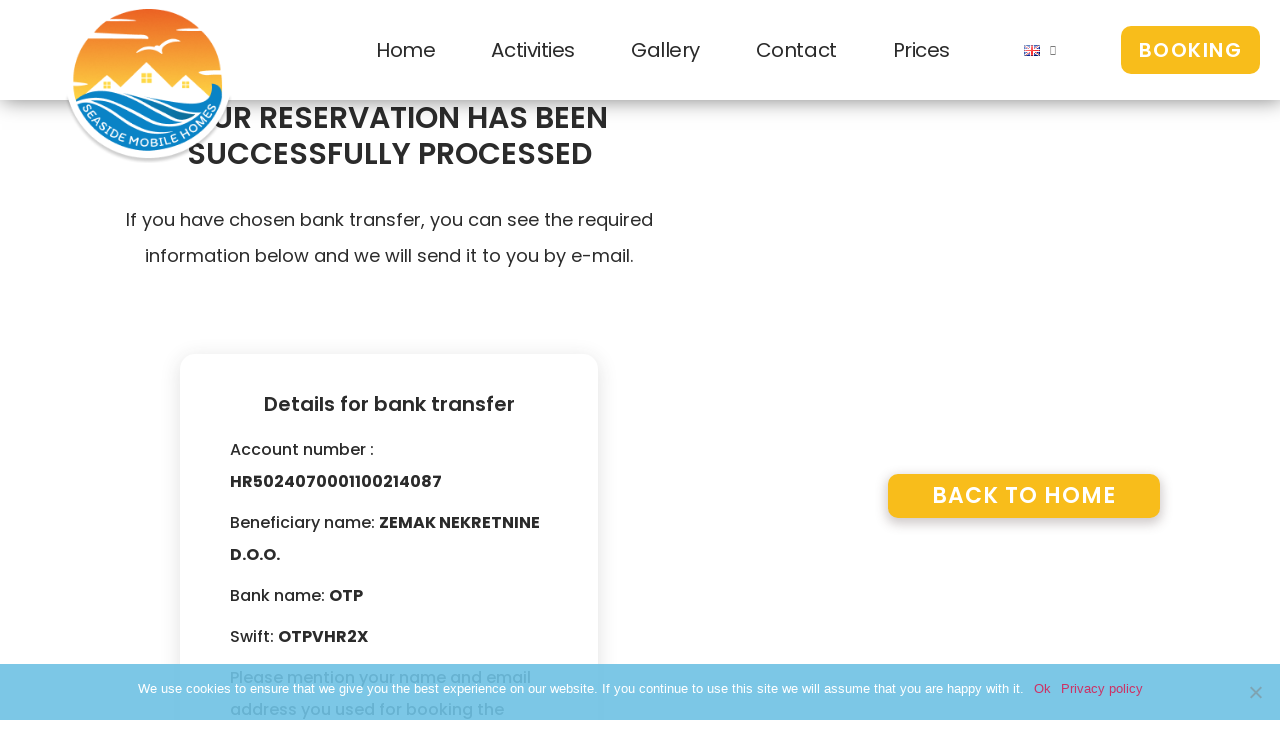

--- FILE ---
content_type: text/html; charset=UTF-8
request_url: https://seasidemobilehomes.com/en/fooldal-english-2/reservation/milla/thank-you/
body_size: 51253
content:
<!doctype html>
<html lang="en-GB">
<head>
	<meta charset="UTF-8">
	<meta name="viewport" content="width=device-width, initial-scale=1">
	<link rel="profile" href="https://gmpg.org/xfn/11">
	<title>Thank you EN &#8211; Seaside &#8211; mobile homes</title>
<meta name='robots' content='max-image-preview:large' />
	<style>img:is([sizes="auto" i], [sizes^="auto," i]) { contain-intrinsic-size: 3000px 1500px }</style>
	<link rel="alternate" type="application/rss+xml" title="Seaside - mobile homes &raquo; Feed" href="https://seasidemobilehomes.com/en/feed/" />
<link rel="alternate" type="application/rss+xml" title="Seaside - mobile homes &raquo; Comments Feed" href="https://seasidemobilehomes.com/en/comments/feed/" />
<script>
window._wpemojiSettings = {"baseUrl":"https:\/\/s.w.org\/images\/core\/emoji\/15.0.3\/72x72\/","ext":".png","svgUrl":"https:\/\/s.w.org\/images\/core\/emoji\/15.0.3\/svg\/","svgExt":".svg","source":{"concatemoji":"https:\/\/seasidemobilehomes.com\/wp-includes\/js\/wp-emoji-release.min.js?ver=6.7.4"}};
/*! This file is auto-generated */
!function(i,n){var o,s,e;function c(e){try{var t={supportTests:e,timestamp:(new Date).valueOf()};sessionStorage.setItem(o,JSON.stringify(t))}catch(e){}}function p(e,t,n){e.clearRect(0,0,e.canvas.width,e.canvas.height),e.fillText(t,0,0);var t=new Uint32Array(e.getImageData(0,0,e.canvas.width,e.canvas.height).data),r=(e.clearRect(0,0,e.canvas.width,e.canvas.height),e.fillText(n,0,0),new Uint32Array(e.getImageData(0,0,e.canvas.width,e.canvas.height).data));return t.every(function(e,t){return e===r[t]})}function u(e,t,n){switch(t){case"flag":return n(e,"\ud83c\udff3\ufe0f\u200d\u26a7\ufe0f","\ud83c\udff3\ufe0f\u200b\u26a7\ufe0f")?!1:!n(e,"\ud83c\uddfa\ud83c\uddf3","\ud83c\uddfa\u200b\ud83c\uddf3")&&!n(e,"\ud83c\udff4\udb40\udc67\udb40\udc62\udb40\udc65\udb40\udc6e\udb40\udc67\udb40\udc7f","\ud83c\udff4\u200b\udb40\udc67\u200b\udb40\udc62\u200b\udb40\udc65\u200b\udb40\udc6e\u200b\udb40\udc67\u200b\udb40\udc7f");case"emoji":return!n(e,"\ud83d\udc26\u200d\u2b1b","\ud83d\udc26\u200b\u2b1b")}return!1}function f(e,t,n){var r="undefined"!=typeof WorkerGlobalScope&&self instanceof WorkerGlobalScope?new OffscreenCanvas(300,150):i.createElement("canvas"),a=r.getContext("2d",{willReadFrequently:!0}),o=(a.textBaseline="top",a.font="600 32px Arial",{});return e.forEach(function(e){o[e]=t(a,e,n)}),o}function t(e){var t=i.createElement("script");t.src=e,t.defer=!0,i.head.appendChild(t)}"undefined"!=typeof Promise&&(o="wpEmojiSettingsSupports",s=["flag","emoji"],n.supports={everything:!0,everythingExceptFlag:!0},e=new Promise(function(e){i.addEventListener("DOMContentLoaded",e,{once:!0})}),new Promise(function(t){var n=function(){try{var e=JSON.parse(sessionStorage.getItem(o));if("object"==typeof e&&"number"==typeof e.timestamp&&(new Date).valueOf()<e.timestamp+604800&&"object"==typeof e.supportTests)return e.supportTests}catch(e){}return null}();if(!n){if("undefined"!=typeof Worker&&"undefined"!=typeof OffscreenCanvas&&"undefined"!=typeof URL&&URL.createObjectURL&&"undefined"!=typeof Blob)try{var e="postMessage("+f.toString()+"("+[JSON.stringify(s),u.toString(),p.toString()].join(",")+"));",r=new Blob([e],{type:"text/javascript"}),a=new Worker(URL.createObjectURL(r),{name:"wpTestEmojiSupports"});return void(a.onmessage=function(e){c(n=e.data),a.terminate(),t(n)})}catch(e){}c(n=f(s,u,p))}t(n)}).then(function(e){for(var t in e)n.supports[t]=e[t],n.supports.everything=n.supports.everything&&n.supports[t],"flag"!==t&&(n.supports.everythingExceptFlag=n.supports.everythingExceptFlag&&n.supports[t]);n.supports.everythingExceptFlag=n.supports.everythingExceptFlag&&!n.supports.flag,n.DOMReady=!1,n.readyCallback=function(){n.DOMReady=!0}}).then(function(){return e}).then(function(){var e;n.supports.everything||(n.readyCallback(),(e=n.source||{}).concatemoji?t(e.concatemoji):e.wpemoji&&e.twemoji&&(t(e.twemoji),t(e.wpemoji)))}))}((window,document),window._wpemojiSettings);
</script>

<style id='wp-emoji-styles-inline-css'>

	img.wp-smiley, img.emoji {
		display: inline !important;
		border: none !important;
		box-shadow: none !important;
		height: 1em !important;
		width: 1em !important;
		margin: 0 0.07em !important;
		vertical-align: -0.1em !important;
		background: none !important;
		padding: 0 !important;
	}
</style>
<style id='classic-theme-styles-inline-css'>
/*! This file is auto-generated */
.wp-block-button__link{color:#fff;background-color:#32373c;border-radius:9999px;box-shadow:none;text-decoration:none;padding:calc(.667em + 2px) calc(1.333em + 2px);font-size:1.125em}.wp-block-file__button{background:#32373c;color:#fff;text-decoration:none}
</style>
<style id='global-styles-inline-css'>
:root{--wp--preset--aspect-ratio--square: 1;--wp--preset--aspect-ratio--4-3: 4/3;--wp--preset--aspect-ratio--3-4: 3/4;--wp--preset--aspect-ratio--3-2: 3/2;--wp--preset--aspect-ratio--2-3: 2/3;--wp--preset--aspect-ratio--16-9: 16/9;--wp--preset--aspect-ratio--9-16: 9/16;--wp--preset--color--black: #000000;--wp--preset--color--cyan-bluish-gray: #abb8c3;--wp--preset--color--white: #ffffff;--wp--preset--color--pale-pink: #f78da7;--wp--preset--color--vivid-red: #cf2e2e;--wp--preset--color--luminous-vivid-orange: #ff6900;--wp--preset--color--luminous-vivid-amber: #fcb900;--wp--preset--color--light-green-cyan: #7bdcb5;--wp--preset--color--vivid-green-cyan: #00d084;--wp--preset--color--pale-cyan-blue: #8ed1fc;--wp--preset--color--vivid-cyan-blue: #0693e3;--wp--preset--color--vivid-purple: #9b51e0;--wp--preset--gradient--vivid-cyan-blue-to-vivid-purple: linear-gradient(135deg,rgba(6,147,227,1) 0%,rgb(155,81,224) 100%);--wp--preset--gradient--light-green-cyan-to-vivid-green-cyan: linear-gradient(135deg,rgb(122,220,180) 0%,rgb(0,208,130) 100%);--wp--preset--gradient--luminous-vivid-amber-to-luminous-vivid-orange: linear-gradient(135deg,rgba(252,185,0,1) 0%,rgba(255,105,0,1) 100%);--wp--preset--gradient--luminous-vivid-orange-to-vivid-red: linear-gradient(135deg,rgba(255,105,0,1) 0%,rgb(207,46,46) 100%);--wp--preset--gradient--very-light-gray-to-cyan-bluish-gray: linear-gradient(135deg,rgb(238,238,238) 0%,rgb(169,184,195) 100%);--wp--preset--gradient--cool-to-warm-spectrum: linear-gradient(135deg,rgb(74,234,220) 0%,rgb(151,120,209) 20%,rgb(207,42,186) 40%,rgb(238,44,130) 60%,rgb(251,105,98) 80%,rgb(254,248,76) 100%);--wp--preset--gradient--blush-light-purple: linear-gradient(135deg,rgb(255,206,236) 0%,rgb(152,150,240) 100%);--wp--preset--gradient--blush-bordeaux: linear-gradient(135deg,rgb(254,205,165) 0%,rgb(254,45,45) 50%,rgb(107,0,62) 100%);--wp--preset--gradient--luminous-dusk: linear-gradient(135deg,rgb(255,203,112) 0%,rgb(199,81,192) 50%,rgb(65,88,208) 100%);--wp--preset--gradient--pale-ocean: linear-gradient(135deg,rgb(255,245,203) 0%,rgb(182,227,212) 50%,rgb(51,167,181) 100%);--wp--preset--gradient--electric-grass: linear-gradient(135deg,rgb(202,248,128) 0%,rgb(113,206,126) 100%);--wp--preset--gradient--midnight: linear-gradient(135deg,rgb(2,3,129) 0%,rgb(40,116,252) 100%);--wp--preset--font-size--small: 13px;--wp--preset--font-size--medium: 20px;--wp--preset--font-size--large: 36px;--wp--preset--font-size--x-large: 42px;--wp--preset--font-family--inter: "Inter", sans-serif;--wp--preset--font-family--cardo: Cardo;--wp--preset--spacing--20: 0.44rem;--wp--preset--spacing--30: 0.67rem;--wp--preset--spacing--40: 1rem;--wp--preset--spacing--50: 1.5rem;--wp--preset--spacing--60: 2.25rem;--wp--preset--spacing--70: 3.38rem;--wp--preset--spacing--80: 5.06rem;--wp--preset--shadow--natural: 6px 6px 9px rgba(0, 0, 0, 0.2);--wp--preset--shadow--deep: 12px 12px 50px rgba(0, 0, 0, 0.4);--wp--preset--shadow--sharp: 6px 6px 0px rgba(0, 0, 0, 0.2);--wp--preset--shadow--outlined: 6px 6px 0px -3px rgba(255, 255, 255, 1), 6px 6px rgba(0, 0, 0, 1);--wp--preset--shadow--crisp: 6px 6px 0px rgba(0, 0, 0, 1);}:where(.is-layout-flex){gap: 0.5em;}:where(.is-layout-grid){gap: 0.5em;}body .is-layout-flex{display: flex;}.is-layout-flex{flex-wrap: wrap;align-items: center;}.is-layout-flex > :is(*, div){margin: 0;}body .is-layout-grid{display: grid;}.is-layout-grid > :is(*, div){margin: 0;}:where(.wp-block-columns.is-layout-flex){gap: 2em;}:where(.wp-block-columns.is-layout-grid){gap: 2em;}:where(.wp-block-post-template.is-layout-flex){gap: 1.25em;}:where(.wp-block-post-template.is-layout-grid){gap: 1.25em;}.has-black-color{color: var(--wp--preset--color--black) !important;}.has-cyan-bluish-gray-color{color: var(--wp--preset--color--cyan-bluish-gray) !important;}.has-white-color{color: var(--wp--preset--color--white) !important;}.has-pale-pink-color{color: var(--wp--preset--color--pale-pink) !important;}.has-vivid-red-color{color: var(--wp--preset--color--vivid-red) !important;}.has-luminous-vivid-orange-color{color: var(--wp--preset--color--luminous-vivid-orange) !important;}.has-luminous-vivid-amber-color{color: var(--wp--preset--color--luminous-vivid-amber) !important;}.has-light-green-cyan-color{color: var(--wp--preset--color--light-green-cyan) !important;}.has-vivid-green-cyan-color{color: var(--wp--preset--color--vivid-green-cyan) !important;}.has-pale-cyan-blue-color{color: var(--wp--preset--color--pale-cyan-blue) !important;}.has-vivid-cyan-blue-color{color: var(--wp--preset--color--vivid-cyan-blue) !important;}.has-vivid-purple-color{color: var(--wp--preset--color--vivid-purple) !important;}.has-black-background-color{background-color: var(--wp--preset--color--black) !important;}.has-cyan-bluish-gray-background-color{background-color: var(--wp--preset--color--cyan-bluish-gray) !important;}.has-white-background-color{background-color: var(--wp--preset--color--white) !important;}.has-pale-pink-background-color{background-color: var(--wp--preset--color--pale-pink) !important;}.has-vivid-red-background-color{background-color: var(--wp--preset--color--vivid-red) !important;}.has-luminous-vivid-orange-background-color{background-color: var(--wp--preset--color--luminous-vivid-orange) !important;}.has-luminous-vivid-amber-background-color{background-color: var(--wp--preset--color--luminous-vivid-amber) !important;}.has-light-green-cyan-background-color{background-color: var(--wp--preset--color--light-green-cyan) !important;}.has-vivid-green-cyan-background-color{background-color: var(--wp--preset--color--vivid-green-cyan) !important;}.has-pale-cyan-blue-background-color{background-color: var(--wp--preset--color--pale-cyan-blue) !important;}.has-vivid-cyan-blue-background-color{background-color: var(--wp--preset--color--vivid-cyan-blue) !important;}.has-vivid-purple-background-color{background-color: var(--wp--preset--color--vivid-purple) !important;}.has-black-border-color{border-color: var(--wp--preset--color--black) !important;}.has-cyan-bluish-gray-border-color{border-color: var(--wp--preset--color--cyan-bluish-gray) !important;}.has-white-border-color{border-color: var(--wp--preset--color--white) !important;}.has-pale-pink-border-color{border-color: var(--wp--preset--color--pale-pink) !important;}.has-vivid-red-border-color{border-color: var(--wp--preset--color--vivid-red) !important;}.has-luminous-vivid-orange-border-color{border-color: var(--wp--preset--color--luminous-vivid-orange) !important;}.has-luminous-vivid-amber-border-color{border-color: var(--wp--preset--color--luminous-vivid-amber) !important;}.has-light-green-cyan-border-color{border-color: var(--wp--preset--color--light-green-cyan) !important;}.has-vivid-green-cyan-border-color{border-color: var(--wp--preset--color--vivid-green-cyan) !important;}.has-pale-cyan-blue-border-color{border-color: var(--wp--preset--color--pale-cyan-blue) !important;}.has-vivid-cyan-blue-border-color{border-color: var(--wp--preset--color--vivid-cyan-blue) !important;}.has-vivid-purple-border-color{border-color: var(--wp--preset--color--vivid-purple) !important;}.has-vivid-cyan-blue-to-vivid-purple-gradient-background{background: var(--wp--preset--gradient--vivid-cyan-blue-to-vivid-purple) !important;}.has-light-green-cyan-to-vivid-green-cyan-gradient-background{background: var(--wp--preset--gradient--light-green-cyan-to-vivid-green-cyan) !important;}.has-luminous-vivid-amber-to-luminous-vivid-orange-gradient-background{background: var(--wp--preset--gradient--luminous-vivid-amber-to-luminous-vivid-orange) !important;}.has-luminous-vivid-orange-to-vivid-red-gradient-background{background: var(--wp--preset--gradient--luminous-vivid-orange-to-vivid-red) !important;}.has-very-light-gray-to-cyan-bluish-gray-gradient-background{background: var(--wp--preset--gradient--very-light-gray-to-cyan-bluish-gray) !important;}.has-cool-to-warm-spectrum-gradient-background{background: var(--wp--preset--gradient--cool-to-warm-spectrum) !important;}.has-blush-light-purple-gradient-background{background: var(--wp--preset--gradient--blush-light-purple) !important;}.has-blush-bordeaux-gradient-background{background: var(--wp--preset--gradient--blush-bordeaux) !important;}.has-luminous-dusk-gradient-background{background: var(--wp--preset--gradient--luminous-dusk) !important;}.has-pale-ocean-gradient-background{background: var(--wp--preset--gradient--pale-ocean) !important;}.has-electric-grass-gradient-background{background: var(--wp--preset--gradient--electric-grass) !important;}.has-midnight-gradient-background{background: var(--wp--preset--gradient--midnight) !important;}.has-small-font-size{font-size: var(--wp--preset--font-size--small) !important;}.has-medium-font-size{font-size: var(--wp--preset--font-size--medium) !important;}.has-large-font-size{font-size: var(--wp--preset--font-size--large) !important;}.has-x-large-font-size{font-size: var(--wp--preset--font-size--x-large) !important;}
:where(.wp-block-post-template.is-layout-flex){gap: 1.25em;}:where(.wp-block-post-template.is-layout-grid){gap: 1.25em;}
:where(.wp-block-columns.is-layout-flex){gap: 2em;}:where(.wp-block-columns.is-layout-grid){gap: 2em;}
:root :where(.wp-block-pullquote){font-size: 1.5em;line-height: 1.6;}
</style>
<link rel='stylesheet' id='cookie-notice-front-css' href='https://seasidemobilehomes.com/wp-content/plugins/cookie-notice/css/front.min.css?ver=2.4.17' media='all' />
<link rel='stylesheet' id='woocommerce-layout-css' href='https://seasidemobilehomes.com/wp-content/plugins/woocommerce/assets/css/woocommerce-layout.css?ver=9.1.5' media='all' />
<link rel='stylesheet' id='woocommerce-smallscreen-css' href='https://seasidemobilehomes.com/wp-content/plugins/woocommerce/assets/css/woocommerce-smallscreen.css?ver=9.1.5' media='only screen and (max-width: 768px)' />
<link rel='stylesheet' id='woocommerce-general-css' href='https://seasidemobilehomes.com/wp-content/plugins/woocommerce/assets/css/woocommerce.css?ver=9.1.5' media='all' />
<style id='woocommerce-inline-inline-css'>
.woocommerce form .form-row .required { visibility: visible; }
</style>
<link rel='stylesheet' id='wpbs-style-css' href='https://seasidemobilehomes.com/wp-content/plugins/wp-booking-system-premium/assets/css/style-front-end.min.css?ver=5.9.0' media='all' />
<link rel='stylesheet' id='wpbs-style-form-css' href='https://seasidemobilehomes.com/wp-content/plugins/wp-booking-system-premium/assets/css/style-front-end-form.min.css?ver=5.9.0' media='all' />
<link rel='stylesheet' id='wpbs-s-style-css' href='https://seasidemobilehomes.com/wp-content/plugins/wp-booking-system-premium-search/assets/css/style-front-end.min.css?ver=2.1.7' media='all' />
<link rel='stylesheet' id='wpbs-wc-front-end-style-css' href='https://seasidemobilehomes.com/wp-content/plugins/wp-booking-system-premium-woocommerce/assets/css/style-front-end.min.css?ver=1.0.16' media='all' />
<link rel='stylesheet' id='parent-style-css' href='https://seasidemobilehomes.com/wp-content/themes/hello-elementor/style.css?ver=6.7.4' media='all' />
<link rel='stylesheet' id='hello-elementor-css' href='https://seasidemobilehomes.com/wp-content/themes/hello-elementor/style.min.css?ver=3.1.0' media='all' />
<link rel='stylesheet' id='hello-elementor-theme-style-css' href='https://seasidemobilehomes.com/wp-content/themes/hello-elementor/theme.min.css?ver=3.1.0' media='all' />
<link rel='stylesheet' id='hello-elementor-header-footer-css' href='https://seasidemobilehomes.com/wp-content/themes/hello-elementor/header-footer.min.css?ver=3.1.0' media='all' />
<link rel='stylesheet' id='elementor-icons-css' href='https://seasidemobilehomes.com/wp-content/plugins/elementor/assets/lib/eicons/css/elementor-icons.min.css?ver=5.30.0' media='all' />
<link rel='stylesheet' id='elementor-frontend-css' href='https://seasidemobilehomes.com/wp-content/plugins/elementor/assets/css/frontend.min.css?ver=3.23.1' media='all' />
<link rel='stylesheet' id='swiper-css' href='https://seasidemobilehomes.com/wp-content/plugins/elementor/assets/lib/swiper/v8/css/swiper.min.css?ver=8.4.5' media='all' />
<link rel='stylesheet' id='elementor-post-15-css' href='https://seasidemobilehomes.com/wp-content/uploads/elementor/css/post-15.css?ver=1721120137' media='all' />
<link rel='stylesheet' id='elementor-pro-css' href='https://seasidemobilehomes.com/wp-content/plugins/elementor-pro/assets/css/frontend.min.css?ver=3.23.0' media='all' />
<link rel='stylesheet' id='font-awesome-5-all-css' href='https://seasidemobilehomes.com/wp-content/plugins/elementor/assets/lib/font-awesome/css/all.min.css?ver=3.23.1' media='all' />
<link rel='stylesheet' id='font-awesome-4-shim-css' href='https://seasidemobilehomes.com/wp-content/plugins/elementor/assets/lib/font-awesome/css/v4-shims.min.css?ver=3.23.1' media='all' />
<link rel='stylesheet' id='elementor-global-css' href='https://seasidemobilehomes.com/wp-content/uploads/elementor/css/global.css?ver=1721120138' media='all' />
<link rel='stylesheet' id='elementor-post-2773-css' href='https://seasidemobilehomes.com/wp-content/uploads/elementor/css/post-2773.css?ver=1722066990' media='all' />
<link rel='stylesheet' id='elementor-post-1790-css' href='https://seasidemobilehomes.com/wp-content/uploads/elementor/css/post-1790.css?ver=1721123896' media='all' />
<link rel='stylesheet' id='elementor-post-1841-css' href='https://seasidemobilehomes.com/wp-content/uploads/elementor/css/post-1841.css?ver=1721123896' media='all' />
<link rel='stylesheet' id='google-fonts-1-css' href='https://fonts.googleapis.com/css?family=Roboto%3A100%2C100italic%2C200%2C200italic%2C300%2C300italic%2C400%2C400italic%2C500%2C500italic%2C600%2C600italic%2C700%2C700italic%2C800%2C800italic%2C900%2C900italic%7CRoboto+Slab%3A100%2C100italic%2C200%2C200italic%2C300%2C300italic%2C400%2C400italic%2C500%2C500italic%2C600%2C600italic%2C700%2C700italic%2C800%2C800italic%2C900%2C900italic%7CPoppins%3A100%2C100italic%2C200%2C200italic%2C300%2C300italic%2C400%2C400italic%2C500%2C500italic%2C600%2C600italic%2C700%2C700italic%2C800%2C800italic%2C900%2C900italic&#038;display=auto&#038;ver=6.7.4' media='all' />
<link rel='stylesheet' id='elementor-icons-shared-0-css' href='https://seasidemobilehomes.com/wp-content/plugins/elementor/assets/lib/font-awesome/css/fontawesome.min.css?ver=5.15.3' media='all' />
<link rel='stylesheet' id='elementor-icons-fa-solid-css' href='https://seasidemobilehomes.com/wp-content/plugins/elementor/assets/lib/font-awesome/css/solid.min.css?ver=5.15.3' media='all' />
<link rel='stylesheet' id='elementor-icons-fa-brands-css' href='https://seasidemobilehomes.com/wp-content/plugins/elementor/assets/lib/font-awesome/css/brands.min.css?ver=5.15.3' media='all' />
<link rel="preconnect" href="https://fonts.gstatic.com/" crossorigin><script id="cookie-notice-front-js-before">
var cnArgs = {"ajaxUrl":"https:\/\/seasidemobilehomes.com\/wp-admin\/admin-ajax.php","nonce":"228b182f2f","hideEffect":"fade","position":"bottom","onScroll":false,"onScrollOffset":100,"onClick":false,"cookieName":"cookie_notice_accepted","cookieTime":2592000,"cookieTimeRejected":2592000,"globalCookie":false,"redirection":false,"cache":true,"revokeCookies":false,"revokeCookiesOpt":"automatic"};
</script>
<script defer='defer' src="https://seasidemobilehomes.com/wp-content/plugins/cookie-notice/js/front.min.js?ver=2.4.17" id="cookie-notice-front-js"></script>
<script src="https://seasidemobilehomes.com/wp-includes/js/jquery/jquery.min.js?ver=3.7.1" id="jquery-core-js"></script>
<script defer='defer' src="https://seasidemobilehomes.com/wp-includes/js/jquery/jquery-migrate.min.js?ver=3.4.1" id="jquery-migrate-js"></script>
<script defer='defer' src="https://seasidemobilehomes.com/wp-content/plugins/woocommerce/assets/js/jquery-blockui/jquery.blockUI.min.js?ver=2.7.0-wc.9.1.5" id="jquery-blockui-js" defer data-wp-strategy="defer"></script>
<script id="wc-add-to-cart-js-extra">
var wc_add_to_cart_params = {"ajax_url":"\/wp-admin\/admin-ajax.php","wc_ajax_url":"\/?wc-ajax=%%endpoint%%","i18n_view_cart":"View basket","cart_url":"https:\/\/seasidemobilehomes.com\/?page_id=11","is_cart":"","cart_redirect_after_add":"no"};
</script>
<script defer='defer' src="https://seasidemobilehomes.com/wp-content/plugins/woocommerce/assets/js/frontend/add-to-cart.min.js?ver=9.1.5" id="wc-add-to-cart-js" defer data-wp-strategy="defer"></script>
<script defer='defer' src="https://seasidemobilehomes.com/wp-content/plugins/woocommerce/assets/js/js-cookie/js.cookie.min.js?ver=2.1.4-wc.9.1.5" id="js-cookie-js" defer data-wp-strategy="defer"></script>
<script id="woocommerce-js-extra">
var woocommerce_params = {"ajax_url":"\/wp-admin\/admin-ajax.php","wc_ajax_url":"\/?wc-ajax=%%endpoint%%"};
</script>
<script defer='defer' src="https://seasidemobilehomes.com/wp-content/plugins/woocommerce/assets/js/frontend/woocommerce.min.js?ver=9.1.5" id="woocommerce-js" defer data-wp-strategy="defer"></script>
<script defer='defer' src="https://seasidemobilehomes.com/wp-content/plugins/elementor/assets/lib/font-awesome/js/v4-shims.min.js?ver=3.23.1" id="font-awesome-4-shim-js"></script>
<link rel="https://api.w.org/" href="https://seasidemobilehomes.com/wp-json/" /><link rel="alternate" title="JSON" type="application/json" href="https://seasidemobilehomes.com/wp-json/wp/v2/pages/2773" /><link rel="EditURI" type="application/rsd+xml" title="RSD" href="https://seasidemobilehomes.com/xmlrpc.php?rsd" />
<meta name="generator" content="WordPress 6.7.4" />
<meta name="generator" content="WooCommerce 9.1.5" />
<link rel="canonical" href="https://seasidemobilehomes.com/en/fooldal-english-2/reservation/milla/thank-you/" />
<link rel='shortlink' href='https://seasidemobilehomes.com/?p=2773' />
<link rel="alternate" title="oEmbed (JSON)" type="application/json+oembed" href="https://seasidemobilehomes.com/wp-json/oembed/1.0/embed?url=https%3A%2F%2Fseasidemobilehomes.com%2Fen%2Ffooldal-english-2%2Freservation%2Fmilla%2Fthank-you%2F" />
<link rel="alternate" title="oEmbed (XML)" type="text/xml+oembed" href="https://seasidemobilehomes.com/wp-json/oembed/1.0/embed?url=https%3A%2F%2Fseasidemobilehomes.com%2Fen%2Ffooldal-english-2%2Freservation%2Fmilla%2Fthank-you%2F&#038;format=xml" />
<meta name="facebook-domain-verification" content="83hvzz9zbkqbajtwq3q0ogmlq1077w" /><style type="text/css"> .wpbs-main-wrapper .wpbs-form-container .wpbs-form-field button.wpbs-coupon-code-button, .wpbs-main-wrapper .wpbs-form-container .wpbs-form-field button[type="submit"], .wpbs-main-wrapper .wpbs-form-container .wpbs-form-field input[type="submit"], .wpbs-payment-confirmation-stripe-form #wpbs-stripe-card-button, .wpbs-payment-confirmation-square-form #wpbs-square-card-button, #wpbs-authorize-net-button-container #wpbs-authorize-net-submit, .wpbs-main-wrapper .wpbs-form-container .wpbs-form-field.wpbs-form-field-radio .wpbs-form-field-input label input:checked ~ span, .wpbs-main-wrapper .wpbs-form-container .wpbs-form-field.wpbs-form-field-payment_method .wpbs-form-field-input label input:checked ~ span, .wpbs-main-wrapper .wpbs-form-container .wpbs-form-field.wpbs-form-field-checkbox .wpbs-form-field-input label input:checked ~ span, .wpbs-main-wrapper .wpbs-form-container .wpbs-form-field.wpbs-form-field-consent .wpbs-form-field-input label input:checked ~ span, .wpbs-main-wrapper .wpbs-form-container .wpbs-form-field.wpbs-form-field-product_radio .wpbs-form-field-input label input:checked ~ span, .wpbs-main-wrapper .wpbs-form-container .wpbs-form-field.wpbs-form-field-product_checkbox .wpbs-form-field-input label input:checked ~ span, .wpbs_s-search-widget .wpbs_s-search-widget-form .wpbs_s-search-widget-field button.wpbs_s-search-widget-datepicker-submit, .wpbs_s-search-widget .wpbs_s-search-widget-form .wpbs_s-search-widget-field input[type="submit"], .wpbs_s-search-widget .wpbs_s-search-widget-results-wrap .wpbs_s-search-widget-result .wpbs_s-search-widget-result-button, .ui-datepicker.wpbs-datepicker td.ui-datepicker-current-day, .wpbs-payment-confirmation-redsys-form input[type="submit"] { background-color:#f8bd1b !important; } .wpbs-main-wrapper #wpbs-edit-order, .wpbs-main-wrapper .wpbs-form-container .wpbs-currency-toggle-wrapper a.wpbs-currency-toggle-button { color:#f8bd1b !important; } .wpbs-main-wrapper .wpbs-form-container .wpbs-currency-toggle-wrapper a.wpbs-currency-toggle-button:after { border-color:#f8bd1b !important; } .wpbs-main-wrapper .wpbs-form-container .wpbs-form-field button.wpbs-coupon-code-button:hover, .wpbs-main-wrapper .wpbs-form-container .wpbs-form-field button[type="submit"]:hover, .wpbs-main-wrapper .wpbs-form-container .wpbs-form-field input[type="submit"]:hover, .wpbs-payment-confirmation-stripe-form #wpbs-stripe-card-button:hover, .wpbs-payment-confirmation-square-form #wpbs-square-card-button:hover, #wpbs-authorize-net-button-container #wpbs-authorize-net-submit:hover, .wpbs-main-wrapper .wpbs-form-container .wpbs-currency-toggle-wrapper .wpbs-currency-toggle-list li a:hover, .wpbs_s-search-widget .wpbs_s-search-widget-form .wpbs_s-search-widget-field button.wpbs_s-search-widget-datepicker-submit:hover, .wpbs_s-search-widget .wpbs_s-search-widget-form .wpbs_s-search-widget-field input[type="submit"]:hover , .wpbs_s-search-widget .wpbs_s-search-widget-results-wrap .wpbs_s-search-widget-result .wpbs_s-search-widget-result-button:hover, .ui-datepicker.wpbs-datepicker td .ui-state-default.ui-state-hover, .wpbs-payment-confirmation-redsys-form input[type="submit"]:hover { background-color:#f7c94a !important; } .wpbs-main-wrapper #wpbs-edit-order:hover, .wpbs-main-wrapper .wpbs-form-container .wpbs-currency-toggle-wrapper a.wpbs-currency-toggle-button:hover, .wpbs-main-wrapper .wpbs-form-container .wpbs-currency-toggle-wrapper a.wpbs-currency-toggle-button.wpbs-currency-toggle-button-active, .wpbs-main-wrapper .wpbs-form-container .wpbs-currency-toggle-wrapper .wpbs-currency-toggle-list li a.wpbs-currency-toggle-selected { color:#f7c94a !important; } .wpbs-main-wrapper .wpbs-form-container .wpbs-currency-toggle-wrapper a.wpbs-currency-toggle-button:hover:after, .wpbs-main-wrapper .wpbs-form-container .wpbs-currency-toggle-wrapper a.wpbs-currency-toggle-button.wpbs-currency-toggle-button-active:after { border-color:#f7c94a !important; }</style>	<noscript><style>.woocommerce-product-gallery{ opacity: 1 !important; }</style></noscript>
	<meta name="generator" content="Elementor 3.23.1; features: additional_custom_breakpoints, e_lazyload; settings: css_print_method-external, google_font-enabled, font_display-auto">
<link rel="preconnect" href="//code.tidio.co">			<style>
				.e-con.e-parent:nth-of-type(n+4):not(.e-lazyloaded):not(.e-no-lazyload),
				.e-con.e-parent:nth-of-type(n+4):not(.e-lazyloaded):not(.e-no-lazyload) * {
					background-image: none !important;
				}
				@media screen and (max-height: 1024px) {
					.e-con.e-parent:nth-of-type(n+3):not(.e-lazyloaded):not(.e-no-lazyload),
					.e-con.e-parent:nth-of-type(n+3):not(.e-lazyloaded):not(.e-no-lazyload) * {
						background-image: none !important;
					}
				}
				@media screen and (max-height: 640px) {
					.e-con.e-parent:nth-of-type(n+2):not(.e-lazyloaded):not(.e-no-lazyload),
					.e-con.e-parent:nth-of-type(n+2):not(.e-lazyloaded):not(.e-no-lazyload) * {
						background-image: none !important;
					}
				}
			</style>
			<style class='wp-fonts-local'>
@font-face{font-family:Inter;font-style:normal;font-weight:300 900;font-display:fallback;src:url('https://seasidemobilehomes.com/wp-content/plugins/woocommerce/assets/fonts/Inter-VariableFont_slnt,wght.woff2') format('woff2');font-stretch:normal;}
@font-face{font-family:Cardo;font-style:normal;font-weight:400;font-display:fallback;src:url('https://seasidemobilehomes.com/wp-content/plugins/woocommerce/assets/fonts/cardo_normal_400.woff2') format('woff2');}
</style>
<link rel="icon" href="https://seasidemobilehomes.com/wp-content/uploads/2021/02/cropped-favicon-1-32x32.png" sizes="32x32" />
<link rel="icon" href="https://seasidemobilehomes.com/wp-content/uploads/2021/02/cropped-favicon-1-192x192.png" sizes="192x192" />
<link rel="apple-touch-icon" href="https://seasidemobilehomes.com/wp-content/uploads/2021/02/cropped-favicon-1-180x180.png" />
<meta name="msapplication-TileImage" content="https://seasidemobilehomes.com/wp-content/uploads/2021/02/cropped-favicon-1-270x270.png" />
<noscript><style id="rocket-lazyload-nojs-css">.rll-youtube-player, [data-lazy-src]{display:none !important;}</style></noscript></head>
<body class="page-template page-template-elementor_header_footer page page-id-2773 page-child parent-pageid-6012 theme-hello-elementor cookies-not-set woocommerce-no-js elementor-default elementor-template-full-width elementor-kit-15 elementor-page elementor-page-2773">


<a class="skip-link screen-reader-text" href="#content">Skip to content</a>

		<nav data-elementor-type="header" data-elementor-id="1790" class="elementor elementor-1790 elementor-location-header" data-elementor-post-type="elementor_library">
					<header class="elementor-section elementor-top-section elementor-element elementor-element-acfe92d elementor-section-full_width elementor-section-height-min-height elementor-section-content-middle elementor-section-items-stretch elementor-section-height-default elementor-invisible" data-id="acfe92d" data-element_type="section" id="main-nav" data-settings="{&quot;background_background&quot;:&quot;classic&quot;,&quot;sticky&quot;:&quot;top&quot;,&quot;animation&quot;:&quot;fadeIn&quot;,&quot;sticky_on&quot;:[&quot;desktop&quot;,&quot;tablet&quot;,&quot;mobile&quot;],&quot;sticky_offset&quot;:0,&quot;sticky_effects_offset&quot;:0}">
						<div class="elementor-container elementor-column-gap-no">
					<div class="elementor-column elementor-col-25 elementor-top-column elementor-element elementor-element-008e3a4" data-id="008e3a4" data-element_type="column">
			<div class="elementor-widget-wrap elementor-element-populated">
						<div class="elementor-element elementor-element-5edb63e elementor-absolute elementor-widget elementor-widget-image" data-id="5edb63e" data-element_type="widget" data-settings="{&quot;_position&quot;:&quot;absolute&quot;}" data-widget_type="image.default">
				<div class="elementor-widget-container">
														<a href="https://seasidemobilehomes.com/en/fooldal-english-2/">
							<img width="200" height="189" src="data:image/svg+xml,%3Csvg%20xmlns='http://www.w3.org/2000/svg'%20viewBox='0%200%20200%20189'%3E%3C/svg%3E" class="attachment-full size-full wp-image-64" alt="" data-lazy-src="https://seasidemobilehomes.com/wp-content/uploads/2021/01/navbar-logo-white-bg-no-effect.png" /><noscript><img width="200" height="189" src="https://seasidemobilehomes.com/wp-content/uploads/2021/01/navbar-logo-white-bg-no-effect.png" class="attachment-full size-full wp-image-64" alt="" /></noscript>								</a>
													</div>
				</div>
					</div>
		</div>
				<div class="elementor-column elementor-col-25 elementor-top-column elementor-element elementor-element-254cf0f" data-id="254cf0f" data-element_type="column">
			<div class="elementor-widget-wrap elementor-element-populated">
						<div class="elementor-element elementor-element-5639ff8 elementor-nav-menu__align-center elementor-nav-menu__text-align-center elementor-widget__width-auto elementor-hidden-desktop elementor-nav-menu--dropdown-tablet elementor-nav-menu--toggle elementor-nav-menu--burger elementor-widget elementor-widget-nav-menu" data-id="5639ff8" data-element_type="widget" data-settings="{&quot;submenu_icon&quot;:{&quot;value&quot;:&quot;&lt;i class=\&quot;\&quot;&gt;&lt;\/i&gt;&quot;,&quot;library&quot;:&quot;&quot;},&quot;layout&quot;:&quot;horizontal&quot;,&quot;toggle&quot;:&quot;burger&quot;}" data-widget_type="nav-menu.default">
				<div class="elementor-widget-container">
						<nav aria-label="Menu" class="elementor-nav-menu--main elementor-nav-menu__container elementor-nav-menu--layout-horizontal e--pointer-underline e--animation-fade">
				<ul id="menu-1-5639ff8" class="elementor-nav-menu"><li class="menu-item menu-item-type-post_type menu-item-object-page menu-item-home current-page-ancestor menu-item-1797"><a href="https://seasidemobilehomes.com/en/fooldal-english-2/" class="elementor-item">Home</a></li>
<li class="menu-item menu-item-type-post_type menu-item-object-page menu-item-1798"><a href="https://seasidemobilehomes.com/en/fooldal-english-2/programs/" class="elementor-item">Activities</a></li>
<li class="menu-item menu-item-type-post_type menu-item-object-page menu-item-1799"><a href="https://seasidemobilehomes.com/en/gallery/" class="elementor-item">Gallery</a></li>
<li class="menu-item menu-item-type-post_type menu-item-object-page menu-item-1800"><a href="https://seasidemobilehomes.com/en/fooldal-english-2/contact/" class="elementor-item">Contact</a></li>
<li class="menu-item menu-item-type-post_type menu-item-object-page menu-item-4200"><a href="https://seasidemobilehomes.com/en/prices/" class="elementor-item">Prices</a></li>
<li class="menu-item menu-item-type-post_type menu-item-object-page current-page-ancestor menu-item-3750"><a href="https://seasidemobilehomes.com/en/fooldal-english-2/reservation/" class="elementor-item">reservation</a></li>
</ul>			</nav>
					<div class="elementor-menu-toggle" role="button" tabindex="0" aria-label="Menu Toggle" aria-expanded="false">
			<i aria-hidden="true" role="presentation" class="elementor-menu-toggle__icon--open eicon-menu-bar"></i><i aria-hidden="true" role="presentation" class="elementor-menu-toggle__icon--close eicon-close"></i>			<span class="elementor-screen-only">Menu</span>
		</div>
					<nav class="elementor-nav-menu--dropdown elementor-nav-menu__container" aria-hidden="true">
				<ul id="menu-2-5639ff8" class="elementor-nav-menu"><li class="menu-item menu-item-type-post_type menu-item-object-page menu-item-home current-page-ancestor menu-item-1797"><a href="https://seasidemobilehomes.com/en/fooldal-english-2/" class="elementor-item" tabindex="-1">Home</a></li>
<li class="menu-item menu-item-type-post_type menu-item-object-page menu-item-1798"><a href="https://seasidemobilehomes.com/en/fooldal-english-2/programs/" class="elementor-item" tabindex="-1">Activities</a></li>
<li class="menu-item menu-item-type-post_type menu-item-object-page menu-item-1799"><a href="https://seasidemobilehomes.com/en/gallery/" class="elementor-item" tabindex="-1">Gallery</a></li>
<li class="menu-item menu-item-type-post_type menu-item-object-page menu-item-1800"><a href="https://seasidemobilehomes.com/en/fooldal-english-2/contact/" class="elementor-item" tabindex="-1">Contact</a></li>
<li class="menu-item menu-item-type-post_type menu-item-object-page menu-item-4200"><a href="https://seasidemobilehomes.com/en/prices/" class="elementor-item" tabindex="-1">Prices</a></li>
<li class="menu-item menu-item-type-post_type menu-item-object-page current-page-ancestor menu-item-3750"><a href="https://seasidemobilehomes.com/en/fooldal-english-2/reservation/" class="elementor-item" tabindex="-1">reservation</a></li>
</ul>			</nav>
				</div>
				</div>
				<div class="elementor-element elementor-element-2bec2d9 elementor-widget__width-auto elementor-nav-menu__text-align-center elementor-nav-menu__align-center elementor-hidden-tablet elementor-hidden-phone elementor-nav-menu--dropdown-tablet elementor-nav-menu--toggle elementor-nav-menu--burger elementor-widget elementor-widget-nav-menu" data-id="2bec2d9" data-element_type="widget" data-settings="{&quot;submenu_icon&quot;:{&quot;value&quot;:&quot;&lt;i class=\&quot;\&quot;&gt;&lt;\/i&gt;&quot;,&quot;library&quot;:&quot;&quot;},&quot;layout&quot;:&quot;horizontal&quot;,&quot;toggle&quot;:&quot;burger&quot;}" data-widget_type="nav-menu.default">
				<div class="elementor-widget-container">
						<nav aria-label="Menu" class="elementor-nav-menu--main elementor-nav-menu__container elementor-nav-menu--layout-horizontal e--pointer-underline e--animation-grow">
				<ul id="menu-1-2bec2d9" class="elementor-nav-menu"><li class="menu-item menu-item-type-post_type menu-item-object-page menu-item-home current-page-ancestor menu-item-1796"><a href="https://seasidemobilehomes.com/en/fooldal-english-2/" class="elementor-item">Home</a></li>
<li class="menu-item menu-item-type-post_type menu-item-object-page menu-item-1774"><a href="https://seasidemobilehomes.com/en/fooldal-english-2/programs/" class="elementor-item">Activities</a></li>
<li class="menu-item menu-item-type-post_type menu-item-object-page menu-item-1773"><a href="https://seasidemobilehomes.com/en/gallery/" class="elementor-item">Gallery</a></li>
<li class="menu-item menu-item-type-post_type menu-item-object-page menu-item-1794"><a href="https://seasidemobilehomes.com/en/fooldal-english-2/contact/" class="elementor-item">Contact</a></li>
<li class="menu-item menu-item-type-post_type menu-item-object-page menu-item-4196"><a href="https://seasidemobilehomes.com/en/prices/" class="elementor-item">Prices</a></li>
</ul>			</nav>
					<div class="elementor-menu-toggle" role="button" tabindex="0" aria-label="Menu Toggle" aria-expanded="false">
			<i aria-hidden="true" role="presentation" class="elementor-menu-toggle__icon--open eicon-menu-bar"></i><i aria-hidden="true" role="presentation" class="elementor-menu-toggle__icon--close eicon-close"></i>			<span class="elementor-screen-only">Menu</span>
		</div>
					<nav class="elementor-nav-menu--dropdown elementor-nav-menu__container" aria-hidden="true">
				<ul id="menu-2-2bec2d9" class="elementor-nav-menu"><li class="menu-item menu-item-type-post_type menu-item-object-page menu-item-home current-page-ancestor menu-item-1796"><a href="https://seasidemobilehomes.com/en/fooldal-english-2/" class="elementor-item" tabindex="-1">Home</a></li>
<li class="menu-item menu-item-type-post_type menu-item-object-page menu-item-1774"><a href="https://seasidemobilehomes.com/en/fooldal-english-2/programs/" class="elementor-item" tabindex="-1">Activities</a></li>
<li class="menu-item menu-item-type-post_type menu-item-object-page menu-item-1773"><a href="https://seasidemobilehomes.com/en/gallery/" class="elementor-item" tabindex="-1">Gallery</a></li>
<li class="menu-item menu-item-type-post_type menu-item-object-page menu-item-1794"><a href="https://seasidemobilehomes.com/en/fooldal-english-2/contact/" class="elementor-item" tabindex="-1">Contact</a></li>
<li class="menu-item menu-item-type-post_type menu-item-object-page menu-item-4196"><a href="https://seasidemobilehomes.com/en/prices/" class="elementor-item" tabindex="-1">Prices</a></li>
</ul>			</nav>
				</div>
				</div>
				<div class="elementor-element elementor-element-409ffcf elementor-nav-menu__align-center elementor-nav-menu--dropdown-none elementor-absolute elementor-hidden-desktop elementor-widget elementor-widget-nav-menu" data-id="409ffcf" data-element_type="widget" id="lang-switcher" data-settings="{&quot;_position&quot;:&quot;absolute&quot;,&quot;submenu_icon&quot;:{&quot;value&quot;:&quot;&lt;i class=\&quot;fas fa-angle-down\&quot;&gt;&lt;\/i&gt;&quot;,&quot;library&quot;:&quot;fa-solid&quot;},&quot;layout&quot;:&quot;horizontal&quot;}" data-widget_type="nav-menu.default">
				<div class="elementor-widget-container">
						<nav aria-label="Menu" class="elementor-nav-menu--main elementor-nav-menu__container elementor-nav-menu--layout-horizontal e--pointer-none">
				<ul id="menu-1-409ffcf" class="elementor-nav-menu"><li class="pll-parent-menu-item menu-item menu-item-type-custom menu-item-object-custom menu-item-has-children menu-item-1665"><a href="#pll_switcher" class="elementor-item elementor-item-anchor"><img src="data:image/svg+xml,%3Csvg%20xmlns='http://www.w3.org/2000/svg'%20viewBox='0%200%2016%2011'%3E%3C/svg%3E" alt="English" width="16" height="11" style="width: 16px; height: 11px;" data-lazy-src="[data-uri]" /><noscript><img src="[data-uri]" alt="English" width="16" height="11" style="width: 16px; height: 11px;" /></noscript></a>
<ul class="sub-menu elementor-nav-menu--dropdown">
	<li class="lang-item lang-item-25 lang-item-hu no-translation lang-item-first menu-item menu-item-type-custom menu-item-object-custom menu-item-1665-hu"><a href="https://seasidemobilehomes.com/" hreflang="hu-HU" lang="hu-HU" class="elementor-sub-item"><img src="data:image/svg+xml,%3Csvg%20xmlns='http://www.w3.org/2000/svg'%20viewBox='0%200%2016%2011'%3E%3C/svg%3E" alt="Magyar" width="16" height="11" style="width: 16px; height: 11px;" data-lazy-src="[data-uri]" /><noscript><img src="[data-uri]" alt="Magyar" width="16" height="11" style="width: 16px; height: 11px;" /></noscript></a></li>
	<li class="lang-item lang-item-29 lang-item-ro no-translation menu-item menu-item-type-custom menu-item-object-custom menu-item-1665-ro"><a href="https://seasidemobilehomes.com/ro/pagina-principala/" hreflang="ro-RO" lang="ro-RO" class="elementor-sub-item"><img src="data:image/svg+xml,%3Csvg%20xmlns='http://www.w3.org/2000/svg'%20viewBox='0%200%2016%2011'%3E%3C/svg%3E" alt="Română" width="16" height="11" style="width: 16px; height: 11px;" data-lazy-src="[data-uri]" /><noscript><img loading="lazy" src="[data-uri]" alt="Română" width="16" height="11" style="width: 16px; height: 11px;" /></noscript></a></li>
	<li class="lang-item lang-item-33 lang-item-hr no-translation menu-item menu-item-type-custom menu-item-object-custom menu-item-1665-hr"><a href="https://seasidemobilehomes.com/hr/glavna-stranica/" hreflang="hr" lang="hr" class="elementor-sub-item"><img src="data:image/svg+xml,%3Csvg%20xmlns='http://www.w3.org/2000/svg'%20viewBox='0%200%2016%2011'%3E%3C/svg%3E" alt="Hrvatski" width="16" height="11" style="width: 16px; height: 11px;" data-lazy-src="[data-uri]" /><noscript><img loading="lazy" src="[data-uri]" alt="Hrvatski" width="16" height="11" style="width: 16px; height: 11px;" /></noscript></a></li>
	<li class="lang-item lang-item-88 lang-item-cs no-translation menu-item menu-item-type-custom menu-item-object-custom menu-item-1665-cs"><a href="https://seasidemobilehomes.com/cs/hlavni-strana/" hreflang="cs-CZ" lang="cs-CZ" class="elementor-sub-item"><img src="data:image/svg+xml,%3Csvg%20xmlns='http://www.w3.org/2000/svg'%20viewBox='0%200%2016%2011'%3E%3C/svg%3E" alt="Čeština" width="16" height="11" style="width: 16px; height: 11px;" data-lazy-src="[data-uri]" /><noscript><img loading="lazy" src="[data-uri]" alt="Čeština" width="16" height="11" style="width: 16px; height: 11px;" /></noscript></a></li>
	<li class="lang-item lang-item-95 lang-item-sk no-translation menu-item menu-item-type-custom menu-item-object-custom menu-item-1665-sk"><a href="https://seasidemobilehomes.com/sk/hlavna-stranka/" hreflang="sk-SK" lang="sk-SK" class="elementor-sub-item"><img src="data:image/svg+xml,%3Csvg%20xmlns='http://www.w3.org/2000/svg'%20viewBox='0%200%2016%2011'%3E%3C/svg%3E" alt="Slovenčina" width="16" height="11" style="width: 16px; height: 11px;" data-lazy-src="[data-uri]" /><noscript><img loading="lazy" src="[data-uri]" alt="Slovenčina" width="16" height="11" style="width: 16px; height: 11px;" /></noscript></a></li>
</ul>
</li>
</ul>			</nav>
						<nav class="elementor-nav-menu--dropdown elementor-nav-menu__container" aria-hidden="true">
				<ul id="menu-2-409ffcf" class="elementor-nav-menu"><li class="pll-parent-menu-item menu-item menu-item-type-custom menu-item-object-custom menu-item-has-children menu-item-1665"><a href="#pll_switcher" class="elementor-item elementor-item-anchor" tabindex="-1"><img src="data:image/svg+xml,%3Csvg%20xmlns='http://www.w3.org/2000/svg'%20viewBox='0%200%2016%2011'%3E%3C/svg%3E" alt="English" width="16" height="11" style="width: 16px; height: 11px;" data-lazy-src="[data-uri]" /><noscript><img src="[data-uri]" alt="English" width="16" height="11" style="width: 16px; height: 11px;" /></noscript></a>
<ul class="sub-menu elementor-nav-menu--dropdown">
	<li class="lang-item lang-item-25 lang-item-hu no-translation lang-item-first menu-item menu-item-type-custom menu-item-object-custom menu-item-1665-hu"><a href="https://seasidemobilehomes.com/" hreflang="hu-HU" lang="hu-HU" class="elementor-sub-item" tabindex="-1"><img src="data:image/svg+xml,%3Csvg%20xmlns='http://www.w3.org/2000/svg'%20viewBox='0%200%2016%2011'%3E%3C/svg%3E" alt="Magyar" width="16" height="11" style="width: 16px; height: 11px;" data-lazy-src="[data-uri]" /><noscript><img src="[data-uri]" alt="Magyar" width="16" height="11" style="width: 16px; height: 11px;" /></noscript></a></li>
	<li class="lang-item lang-item-29 lang-item-ro no-translation menu-item menu-item-type-custom menu-item-object-custom menu-item-1665-ro"><a href="https://seasidemobilehomes.com/ro/pagina-principala/" hreflang="ro-RO" lang="ro-RO" class="elementor-sub-item" tabindex="-1"><img src="data:image/svg+xml,%3Csvg%20xmlns='http://www.w3.org/2000/svg'%20viewBox='0%200%2016%2011'%3E%3C/svg%3E" alt="Română" width="16" height="11" style="width: 16px; height: 11px;" data-lazy-src="[data-uri]" /><noscript><img loading="lazy" src="[data-uri]" alt="Română" width="16" height="11" style="width: 16px; height: 11px;" /></noscript></a></li>
	<li class="lang-item lang-item-33 lang-item-hr no-translation menu-item menu-item-type-custom menu-item-object-custom menu-item-1665-hr"><a href="https://seasidemobilehomes.com/hr/glavna-stranica/" hreflang="hr" lang="hr" class="elementor-sub-item" tabindex="-1"><img src="data:image/svg+xml,%3Csvg%20xmlns='http://www.w3.org/2000/svg'%20viewBox='0%200%2016%2011'%3E%3C/svg%3E" alt="Hrvatski" width="16" height="11" style="width: 16px; height: 11px;" data-lazy-src="[data-uri]" /><noscript><img loading="lazy" src="[data-uri]" alt="Hrvatski" width="16" height="11" style="width: 16px; height: 11px;" /></noscript></a></li>
	<li class="lang-item lang-item-88 lang-item-cs no-translation menu-item menu-item-type-custom menu-item-object-custom menu-item-1665-cs"><a href="https://seasidemobilehomes.com/cs/hlavni-strana/" hreflang="cs-CZ" lang="cs-CZ" class="elementor-sub-item" tabindex="-1"><img src="data:image/svg+xml,%3Csvg%20xmlns='http://www.w3.org/2000/svg'%20viewBox='0%200%2016%2011'%3E%3C/svg%3E" alt="Čeština" width="16" height="11" style="width: 16px; height: 11px;" data-lazy-src="[data-uri]" /><noscript><img loading="lazy" src="[data-uri]" alt="Čeština" width="16" height="11" style="width: 16px; height: 11px;" /></noscript></a></li>
	<li class="lang-item lang-item-95 lang-item-sk no-translation menu-item menu-item-type-custom menu-item-object-custom menu-item-1665-sk"><a href="https://seasidemobilehomes.com/sk/hlavna-stranka/" hreflang="sk-SK" lang="sk-SK" class="elementor-sub-item" tabindex="-1"><img src="data:image/svg+xml,%3Csvg%20xmlns='http://www.w3.org/2000/svg'%20viewBox='0%200%2016%2011'%3E%3C/svg%3E" alt="Slovenčina" width="16" height="11" style="width: 16px; height: 11px;" data-lazy-src="[data-uri]" /><noscript><img loading="lazy" src="[data-uri]" alt="Slovenčina" width="16" height="11" style="width: 16px; height: 11px;" /></noscript></a></li>
</ul>
</li>
</ul>			</nav>
				</div>
				</div>
					</div>
		</div>
				<div class="elementor-column elementor-col-25 elementor-top-column elementor-element elementor-element-057bf2f elementor-hidden-phone" data-id="057bf2f" data-element_type="column">
			<div class="elementor-widget-wrap elementor-element-populated">
						<div class="elementor-element elementor-element-5f8d9ee elementor-nav-menu__align-justify elementor-nav-menu--dropdown-none elementor-hidden-tablet elementor-hidden-phone elementor-widget elementor-widget-nav-menu" data-id="5f8d9ee" data-element_type="widget" data-settings="{&quot;submenu_icon&quot;:{&quot;value&quot;:&quot;&lt;i class=\&quot;fas fa-angle-down\&quot;&gt;&lt;\/i&gt;&quot;,&quot;library&quot;:&quot;fa-solid&quot;},&quot;layout&quot;:&quot;horizontal&quot;}" data-widget_type="nav-menu.default">
				<div class="elementor-widget-container">
						<nav aria-label="Menu" class="elementor-nav-menu--main elementor-nav-menu__container elementor-nav-menu--layout-horizontal e--pointer-none">
				<ul id="menu-1-5f8d9ee" class="elementor-nav-menu"><li class="pll-parent-menu-item menu-item menu-item-type-custom menu-item-object-custom menu-item-has-children menu-item-1665"><a href="#pll_switcher" class="elementor-item elementor-item-anchor"><img src="data:image/svg+xml,%3Csvg%20xmlns='http://www.w3.org/2000/svg'%20viewBox='0%200%2016%2011'%3E%3C/svg%3E" alt="English" width="16" height="11" style="width: 16px; height: 11px;" data-lazy-src="[data-uri]" /><noscript><img src="[data-uri]" alt="English" width="16" height="11" style="width: 16px; height: 11px;" /></noscript></a>
<ul class="sub-menu elementor-nav-menu--dropdown">
	<li class="lang-item lang-item-25 lang-item-hu no-translation lang-item-first menu-item menu-item-type-custom menu-item-object-custom menu-item-1665-hu"><a href="https://seasidemobilehomes.com/" hreflang="hu-HU" lang="hu-HU" class="elementor-sub-item"><img src="data:image/svg+xml,%3Csvg%20xmlns='http://www.w3.org/2000/svg'%20viewBox='0%200%2016%2011'%3E%3C/svg%3E" alt="Magyar" width="16" height="11" style="width: 16px; height: 11px;" data-lazy-src="[data-uri]" /><noscript><img src="[data-uri]" alt="Magyar" width="16" height="11" style="width: 16px; height: 11px;" /></noscript></a></li>
	<li class="lang-item lang-item-29 lang-item-ro no-translation menu-item menu-item-type-custom menu-item-object-custom menu-item-1665-ro"><a href="https://seasidemobilehomes.com/ro/pagina-principala/" hreflang="ro-RO" lang="ro-RO" class="elementor-sub-item"><img src="data:image/svg+xml,%3Csvg%20xmlns='http://www.w3.org/2000/svg'%20viewBox='0%200%2016%2011'%3E%3C/svg%3E" alt="Română" width="16" height="11" style="width: 16px; height: 11px;" data-lazy-src="[data-uri]" /><noscript><img loading="lazy" src="[data-uri]" alt="Română" width="16" height="11" style="width: 16px; height: 11px;" /></noscript></a></li>
	<li class="lang-item lang-item-33 lang-item-hr no-translation menu-item menu-item-type-custom menu-item-object-custom menu-item-1665-hr"><a href="https://seasidemobilehomes.com/hr/glavna-stranica/" hreflang="hr" lang="hr" class="elementor-sub-item"><img src="data:image/svg+xml,%3Csvg%20xmlns='http://www.w3.org/2000/svg'%20viewBox='0%200%2016%2011'%3E%3C/svg%3E" alt="Hrvatski" width="16" height="11" style="width: 16px; height: 11px;" data-lazy-src="[data-uri]" /><noscript><img loading="lazy" src="[data-uri]" alt="Hrvatski" width="16" height="11" style="width: 16px; height: 11px;" /></noscript></a></li>
	<li class="lang-item lang-item-88 lang-item-cs no-translation menu-item menu-item-type-custom menu-item-object-custom menu-item-1665-cs"><a href="https://seasidemobilehomes.com/cs/hlavni-strana/" hreflang="cs-CZ" lang="cs-CZ" class="elementor-sub-item"><img src="data:image/svg+xml,%3Csvg%20xmlns='http://www.w3.org/2000/svg'%20viewBox='0%200%2016%2011'%3E%3C/svg%3E" alt="Čeština" width="16" height="11" style="width: 16px; height: 11px;" data-lazy-src="[data-uri]" /><noscript><img loading="lazy" src="[data-uri]" alt="Čeština" width="16" height="11" style="width: 16px; height: 11px;" /></noscript></a></li>
	<li class="lang-item lang-item-95 lang-item-sk no-translation menu-item menu-item-type-custom menu-item-object-custom menu-item-1665-sk"><a href="https://seasidemobilehomes.com/sk/hlavna-stranka/" hreflang="sk-SK" lang="sk-SK" class="elementor-sub-item"><img src="data:image/svg+xml,%3Csvg%20xmlns='http://www.w3.org/2000/svg'%20viewBox='0%200%2016%2011'%3E%3C/svg%3E" alt="Slovenčina" width="16" height="11" style="width: 16px; height: 11px;" data-lazy-src="[data-uri]" /><noscript><img loading="lazy" src="[data-uri]" alt="Slovenčina" width="16" height="11" style="width: 16px; height: 11px;" /></noscript></a></li>
</ul>
</li>
</ul>			</nav>
						<nav class="elementor-nav-menu--dropdown elementor-nav-menu__container" aria-hidden="true">
				<ul id="menu-2-5f8d9ee" class="elementor-nav-menu"><li class="pll-parent-menu-item menu-item menu-item-type-custom menu-item-object-custom menu-item-has-children menu-item-1665"><a href="#pll_switcher" class="elementor-item elementor-item-anchor" tabindex="-1"><img src="data:image/svg+xml,%3Csvg%20xmlns='http://www.w3.org/2000/svg'%20viewBox='0%200%2016%2011'%3E%3C/svg%3E" alt="English" width="16" height="11" style="width: 16px; height: 11px;" data-lazy-src="[data-uri]" /><noscript><img src="[data-uri]" alt="English" width="16" height="11" style="width: 16px; height: 11px;" /></noscript></a>
<ul class="sub-menu elementor-nav-menu--dropdown">
	<li class="lang-item lang-item-25 lang-item-hu no-translation lang-item-first menu-item menu-item-type-custom menu-item-object-custom menu-item-1665-hu"><a href="https://seasidemobilehomes.com/" hreflang="hu-HU" lang="hu-HU" class="elementor-sub-item" tabindex="-1"><img src="data:image/svg+xml,%3Csvg%20xmlns='http://www.w3.org/2000/svg'%20viewBox='0%200%2016%2011'%3E%3C/svg%3E" alt="Magyar" width="16" height="11" style="width: 16px; height: 11px;" data-lazy-src="[data-uri]" /><noscript><img src="[data-uri]" alt="Magyar" width="16" height="11" style="width: 16px; height: 11px;" /></noscript></a></li>
	<li class="lang-item lang-item-29 lang-item-ro no-translation menu-item menu-item-type-custom menu-item-object-custom menu-item-1665-ro"><a href="https://seasidemobilehomes.com/ro/pagina-principala/" hreflang="ro-RO" lang="ro-RO" class="elementor-sub-item" tabindex="-1"><img src="data:image/svg+xml,%3Csvg%20xmlns='http://www.w3.org/2000/svg'%20viewBox='0%200%2016%2011'%3E%3C/svg%3E" alt="Română" width="16" height="11" style="width: 16px; height: 11px;" data-lazy-src="[data-uri]" /><noscript><img loading="lazy" src="[data-uri]" alt="Română" width="16" height="11" style="width: 16px; height: 11px;" /></noscript></a></li>
	<li class="lang-item lang-item-33 lang-item-hr no-translation menu-item menu-item-type-custom menu-item-object-custom menu-item-1665-hr"><a href="https://seasidemobilehomes.com/hr/glavna-stranica/" hreflang="hr" lang="hr" class="elementor-sub-item" tabindex="-1"><img src="data:image/svg+xml,%3Csvg%20xmlns='http://www.w3.org/2000/svg'%20viewBox='0%200%2016%2011'%3E%3C/svg%3E" alt="Hrvatski" width="16" height="11" style="width: 16px; height: 11px;" data-lazy-src="[data-uri]" /><noscript><img loading="lazy" src="[data-uri]" alt="Hrvatski" width="16" height="11" style="width: 16px; height: 11px;" /></noscript></a></li>
	<li class="lang-item lang-item-88 lang-item-cs no-translation menu-item menu-item-type-custom menu-item-object-custom menu-item-1665-cs"><a href="https://seasidemobilehomes.com/cs/hlavni-strana/" hreflang="cs-CZ" lang="cs-CZ" class="elementor-sub-item" tabindex="-1"><img src="data:image/svg+xml,%3Csvg%20xmlns='http://www.w3.org/2000/svg'%20viewBox='0%200%2016%2011'%3E%3C/svg%3E" alt="Čeština" width="16" height="11" style="width: 16px; height: 11px;" data-lazy-src="[data-uri]" /><noscript><img loading="lazy" src="[data-uri]" alt="Čeština" width="16" height="11" style="width: 16px; height: 11px;" /></noscript></a></li>
	<li class="lang-item lang-item-95 lang-item-sk no-translation menu-item menu-item-type-custom menu-item-object-custom menu-item-1665-sk"><a href="https://seasidemobilehomes.com/sk/hlavna-stranka/" hreflang="sk-SK" lang="sk-SK" class="elementor-sub-item" tabindex="-1"><img src="data:image/svg+xml,%3Csvg%20xmlns='http://www.w3.org/2000/svg'%20viewBox='0%200%2016%2011'%3E%3C/svg%3E" alt="Slovenčina" width="16" height="11" style="width: 16px; height: 11px;" data-lazy-src="[data-uri]" /><noscript><img loading="lazy" src="[data-uri]" alt="Slovenčina" width="16" height="11" style="width: 16px; height: 11px;" /></noscript></a></li>
</ul>
</li>
</ul>			</nav>
				</div>
				</div>
					</div>
		</div>
				<div class="elementor-column elementor-col-25 elementor-top-column elementor-element elementor-element-983ea58 elementor-hidden-phone elementor-hidden-tablet" data-id="983ea58" data-element_type="column">
			<div class="elementor-widget-wrap elementor-element-populated">
						<div class="elementor-element elementor-element-ce7b181 elementor-align-justify elementor-hidden-phone elementor-widget elementor-widget-button" data-id="ce7b181" data-element_type="widget" data-widget_type="button.default">
				<div class="elementor-widget-container">
					<div class="elementor-button-wrapper">
			<a class="elementor-button elementor-button-link elementor-size-md elementor-animation-grow" href="https://seasidemobilehomes.com/en/fooldal-english-2/reservation/" id="reservation-btn">
						<span class="elementor-button-content-wrapper">
									<span class="elementor-button-text">Booking</span>
					</span>
					</a>
		</div>
				</div>
				</div>
				<div class="elementor-element elementor-element-4699302 elementor-widget elementor-widget-html" data-id="4699302" data-element_type="widget" data-widget_type="html.default">
				<div class="elementor-widget-container">
			<script>
const vw = Math.max(document.documentElement.clientWidth || 0, window.innerWidth || 0)


document.addEventListener('DOMContentLoaded', function() {
jQuery(function($){
var mywindow = $(window);
var mypos = mywindow.scrollTop();
mywindow.scroll(function() {
if (mypos > 40) {
if(mywindow.scrollTop() > mypos) {
$('#main-nav').addClass('headerup');
$('#main-nav .elementor-menu-toggle').removeClass('elementor-active');
$('#main-nav .elementor-menu-toggle').attr('aria-expanded', false);
$('#main-nav .elementor-nav-menu--dropdown').attr('aria-hidden', true);
$('#main-nav')
} else {
$('#main-nav').removeClass('headerup');
}
}
mypos = mywindow.scrollTop();
}); }); });

</script>
<style>
#main-nav{
-webkit-transition: transform 0.5s ease;
transition : transform 0.5s ease;
}
.headerup{
transform: translateY(-200px); /*adjust this value to the height of your header*/
}
</style>		</div>
				</div>
					</div>
		</div>
					</div>
		</header>
				</nav>
				<div data-elementor-type="wp-page" data-elementor-id="2773" class="elementor elementor-2773" data-elementor-post-type="page">
						<section class="elementor-section elementor-top-section elementor-element elementor-element-de36e91 elementor-section-full_width elementor-section-height-min-height elementor-section-height-default elementor-section-items-middle" data-id="de36e91" data-element_type="section">
						<div class="elementor-container elementor-column-gap-no">
					<div class="elementor-column elementor-col-50 elementor-top-column elementor-element elementor-element-16f92d4" data-id="16f92d4" data-element_type="column">
			<div class="elementor-widget-wrap elementor-element-populated">
						<div class="elementor-element elementor-element-2409d49 elementor-hidden-desktop elementor-widget elementor-widget-image" data-id="2409d49" data-element_type="widget" data-widget_type="image.default">
				<div class="elementor-widget-container">
													<img decoding="async" width="800" height="800" src="data:image/svg+xml,%3Csvg%20xmlns='http://www.w3.org/2000/svg'%20viewBox='0%200%20800%20800'%3E%3C/svg%3E" class="attachment-large size-large wp-image-2701" alt="" data-lazy-src="https://seasidemobilehomes.com/wp-content/uploads/2021/02/thank-you.svg" /><noscript><img loading="lazy" decoding="async" width="800" height="800" src="https://seasidemobilehomes.com/wp-content/uploads/2021/02/thank-you.svg" class="attachment-large size-large wp-image-2701" alt="" /></noscript>													</div>
				</div>
				<div class="elementor-element elementor-element-cf173c4 elementor-widget elementor-widget-heading" data-id="cf173c4" data-element_type="widget" data-widget_type="heading.default">
				<div class="elementor-widget-container">
			<h2 class="elementor-heading-title elementor-size-default">
Your reservation has been successfully processed</h2>		</div>
				</div>
				<div class="elementor-element elementor-element-a263ecb elementor-widget elementor-widget-text-editor" data-id="a263ecb" data-element_type="widget" data-widget_type="text-editor.default">
				<div class="elementor-widget-container">
							<p>If you have chosen bank transfer, you can see the required information below and we will send it to you by e-mail.</p>						</div>
				</div>
				<section class="elementor-section elementor-inner-section elementor-element elementor-element-9c65dbd elementor-section-boxed elementor-section-height-default elementor-section-height-default" data-id="9c65dbd" data-element_type="section">
						<div class="elementor-container elementor-column-gap-default">
					<div class="elementor-column elementor-col-100 elementor-inner-column elementor-element elementor-element-4eed6ea" data-id="4eed6ea" data-element_type="column" data-settings="{&quot;background_background&quot;:&quot;classic&quot;}">
			<div class="elementor-widget-wrap elementor-element-populated">
						<div class="elementor-element elementor-element-7d87cc1 elementor-widget elementor-widget-heading" data-id="7d87cc1" data-element_type="widget" data-widget_type="heading.default">
				<div class="elementor-widget-container">
			<h2 class="elementor-heading-title elementor-size-default">Details for bank transfer</h2>		</div>
				</div>
				<div class="elementor-element elementor-element-6fb1121 elementor-widget elementor-widget-text-editor" data-id="6fb1121" data-element_type="widget" data-widget_type="text-editor.default">
				<div class="elementor-widget-container">
							<p><!--(figmeta)eyJmaWxlS2V5IjoiRzIwc3RJNXNaYlpJU1Btc21qVXZjciIsInBhc3RlSUQiOi0xLCJkYXRhVHlwZSI6InNjZW5lIn0K(/figmeta)--><!--(figma)ZmlnLWtpd2kEAAAAISEAALV7e5gkyVFfZnX3PHZ292737vRCCCGEEELA3t7p7iSEUHV39XTtdHfVVVX37B5CrZrumpm67eluunpmdw4hhCzLWBYgXgLzkIWMQQhbCBBgMAghY/BDCCOwwIBlEMLGGGP8xvr4+Pj9MuvVO3t8/MN+33ZGRkZGRkZGREZm1rxVdqMkCQ+i4HQeCXHxmmP3hn5geoHAv57TtIaNttnbtnxUZd+3vFLdUNRWrwm44tvbPbMDqOoHNzoWgJoChr5FXmuKVnEe+ju2O/SsjmOy53rPCezWjaHfdvqd5rDvbntmk/03UnDYdHqsb2Z1z2p5lt8G6pzfsHrWEGi3PXy8b3k3gNwqIz3L7RB5vmm3WigvmLfjBKJfByzYIM3RCCoAyrPM5tDpKXKhKrueHXBk2ZuNI/cwTCKQNdAUWJQcRF1noEC5G0/H8fTAO56Qpuf0nrA8Bw3Caap2ctA6vh+NFlCi6TT6XatH7ciG2RuYPiBj23P6LoBKyzO7pKvWHadjmb2h41qeGdhOD8jawGoEjgdojTpFud6xFdsNq9OxXZ/gpgciLJZajXOetd3vmN7QdTo3thWTLQzVa1pNKKmgOx9Y1ynSBb9jN4i46N/o1h2u7D12D4P1FPZeP7AbO1TVJb9tutZw1w7aw7Tv5YbT64GnEvA+/zCcR7vx8jCIbi+1Djb8x/umZ6FVFOLKpm12HWVNRuDZSiCYA6qVvNp0dil59W6S11zTMzsd2BWWvjv07O02hVlbRXesFrHr9Uk0HXexKpDQNX1/GLTBdJtWBbv3usqWZdP0diyOaHT7ncDWtlShqqHJet9jU7XhdJy8VutwXNVnzYetKEgtDno0nea2hfqG7pJVN2FFXsck73O+0wqGigdqW23Ta+Y1ZcOWZ+kVuGBdb3T6vraHi+0+cff4ZtDPjeReNQqAS51+1+45vh1wiMtuGE/ThVj3nY5NjQsop2nDGjEaRQVG5iiWSh+wToBEQem0JuAqOQ5E6fpV7a6pZlaDh1yzAazZR4gy/iicRFrpCBOeFTSUvls2pydbdkcNEthqPSvW/[base64]/X65MK2EY+egNqUBBLbAbZXBWtqZY0gP6M2rStN1JgdQ4hFSlt7Wtpc0xWzHzBJwSzQ/dpxsoz3T1F92p6u2bCGcFSdJFVUN19rXYUWIJEU+fYT1jBwhmlYX0HASLAodtdFdoEaW0DDEDeFocPLtQbzGAPvsDysy5C5KOqy7ymtMLijrDQ6jkoeqjanHpZYnHd6Q1i/IhNmC2yGgd21ENNQl10HyexQzdPQsG6ooFeb2zHgqm7ADkOymq6phGQNVC7mRUNE/[base64]/Qx8UsP9K2IPJq3ihO4LJ13SxaIxHH8Zod267iK+ar9vgAN3YVWT230EQGkkOFphMMDrQk5m2EoVCH+fYDuT1YXYFPIAP8Yefiohfqp6x0Pn26jJU/wYHlCgLhC38FM5xE9VcfKXszk6jAiLgZDzmfYyEBjdcLmIbwu5dnTlCury6MqDKIyjK1dRVI4eJLJ69CCRtaMHiVxzwwViuT0dR+hnHBzHYxGUmG5lyRsaT8LJcYQ+8lglcs8RRgta6oVHkZCV/[base64]/CL1w8YNQMnjKyVjcXIqGzatrF8ii1QxtxWFS6XgP5Au8ng0icZVV5GkUhgN1ye+QmlQKgFR1tIT/Zpv95gerTtes4dyw2x5bN9s9lR8ONfrdynSFo5tJsrz2IQ4pQtNXV5s6/IeHA1Y3muaKlu81NDlZa+hyvt8Xb/fG6iD5QN0TJTP8HfV3cczG/4uy2dhcYh/dqPRpdzP8fXm/hlt2yf+ueke+5mO16N8z6NSUH4Wthwu5fObgTpxfHarY3IeL+hue9wzP8eHraF84Q42YJSf20JChfJFbV1+XluP++JA1z//cV2+xNXlFzClRvnSTqvO+hc6riq/yAtU+cWu7n/F3elRTw92ED5QXkVJOR/ygg7rD6Nk/WVm3RugfMSsD1h/FCXlfmyg+bx8AIFQvqLe2eX6fAlK0r0SJem+1Nxpcx6valxTR4Uva7SUI7y64aq62eh7pKtj92W9geDGstnS/K0WjosoWyivotxG+RDKNobleDZK8r/W1vPBaNuUp9N2rtFukFSpfKhnY29H6VxzH30MpXvNfYx8Hr/mvvwKSu+ae+VhlH7nWpf9go7TIH0fGw3XZdC1mjxR76KkHNe7O13ib/Q6Ktd5otffCVB+ORIUyvUalD7KrxhA4Shf6/oB8UOUxL/O2/[base64]/FgHyfDMBMv3bBMj1LQTI9u8QIN+vI0DGf5cAOb8VgBL17xEg57cRIOevJ0DO30CAnL+RADm/nQA5fxMBcv5mAuT8LQTI+VsBKJm/jQA5v4MAOX87AXL+DgLk/PcJkPN3EiDn7yJAzt9NgJy/hwA5vxPAQ+T8DwiQ87sIkPP3EiDndxMg539IgJy/jwA5/yMC5Pz9BMj5BwiQ83sAPEzOP0iAnN9LgJx/iAA5/2MC5PxPCJDz+wiQ8w8TIOf3EyDnHyFAzj8K4GXk/GMEyPkDBMj5xwmQ808QIOefJEDO/5QAOf8UAXL+aQLk/M8IkPPPAHiEnH+WADl/kAA5/xwBcv4QAXL+eQLk/GEC5PzPCZDzLxAg539BgJx/EcCj5PxLBMj5XxIg539FgJz/NQFy/jcEyPkjBMj5lwmQ80cJkPOvECDnfwvgMXL+VQLk/DEC5PxrBMj51wmQ878jQM4fJ0DOv0GAnH+TADn/ewLk/FsAVIj6bQLk/DsEyPk/ECDnTxAg5/9IgJx/lwA5/x4Bcv4kAXL+fQLk/Cl5510DUqsltmtxVcgsxTKYU3bD+ZxJjjT2F7MjpmXLGX6N+mS2J6TcO11GiahIfckhjAou7Q9ZnzIjQ/41Dpehol1H9hVPcGZsMGk0x0/i9CvkxpJjI51LDsPx7FYC0DiMDw5xpD5EeoeEcRwtw3gCqBpB5IS5BBLHExy5I1xSAF5bRkfqyko3rZ/Eezj1jQhvqJtXPWz67iKMc3+zQ46QGC1CzG1TbO4tyHOKkVE7p4QRxiWl53uFHFERyJ6NGRPJJfPsykmcxHtIqqSookgvzC+KWoKEOxGvkWvgPU32Z4sj8VqxHiulPyU2FBAcIkmeUvKnxGY4BQ4nB5stQNyrEUjrkHViadbFJdTLN8SXxbnFDOcMkECSrYQNAM7vK/U1KGy6aq8XF+acS0u1iDeIi9HR7Mm4AS4ubhmhxHV5DxPELhTZhAEIo3YzOhVjIfeB7cTTqB1RM2BvENOMDyLwrSCDR02nlXNRZWVXE9aQrOLeSTM7PzoMmTpHiwQmJvOa6mg3ObyREHZOogWus6IghDLhhLIyUXdc6grlOlSMq+kJpEmwmcjaweR0fphgF5Fr4/x6OcEeItd1twEGBAq626Bo+ezeJOXmfjiZ7OF2poWGRIzluUOs8gLMb9ZntzHAW6TcQg3Qb0l5vl1qFEZ1DxdJ40Q8gVPNYoIpZUegymFGhwyvhpepVF5hrMMudZJ+Xchb8XjJs5nBthsAKgRyFVdZM5MRjliore/Hi2TZyHSGydRgZ+X62jYVIYy10ezoKIRgqf8WB7LrQusXUsGt9zFlpVEMdZZ5OD5JXWOtmWtVGMYCR0xMWcqCk6FPokqnRuVEVXrR8tZscTMTYQrLDycYbKxGzAQ5u9CMXbjGxDQklZmIQEr/9GhvNknZJ6qCcQNEAgVnTBIyMHC+pJv5dIMWZgNXhWIztllYNAy1UHIOHDIJnIXgBNvRlMEB89RjyVmZs/ShHsivxvSi/[base64]/i1IitCWElPvCKYrIhhZD6Xyu/MdXP1rcVa3KH5pQbIumrV+NINHqrB+PyVBpFRhfX8/iZaw0coiHMfH3AOqRXyvocjj+1oyX0ThGBTrAQO8cjN7uj+DgSm+HSHHx9qmQGS4iNQzNjSjk3iUPS5k90s8gKjXDdnAkVAdkg2Fw5UTryZQr+iOXhbwYbhp50Zjd6iSDnnHIIhTrCD3hH2mzgepMUV7DL3H+zEcHgaKXprn92MTc6ArBE83jRwBGeA1FpKoawSBi7/sllASzlsM1rK7wgruxTCPjLKaVnPiWorI6Ne6Zq+vDl/rqQB1hOaDBcOsXdxbY5R81rzWHuLqGJcHuNTD7V76ECfPMNBzyHvicGk3h9nL71lyEwaFcEhrMoy9HK24vA+qLFCNzHB6IXINpUNFhct5c4C7DXV9I3ANmj5dS39XXagYLPmphyLAS6S6D9UPDRYSmMXSR94CZ0yEsZEc7+/jdg5OqrZ/NcAVgZs8mLxOBJeikpwc0LN7TBSwiKgiEaSl/[base64]/2qhYrZZ+Ua3i6sPxCNXSV7Y1HW4Vv9IeoXc7HeIkLK20MRilHlA5ZsYlxJwSYtIueDEtrvfQp9hy0ivnenQI44N+wE/ZERcEU8Bb03C3bcE/2nanOXRaeI1kM24P8aygP5yR5mKUjxniIXd6YE4PoCjk2gh1paoR4/Vp4WVRsaKjawd5DvoeL2LII8dxMp+Ep8oGt3CO0FVlcpDWnRwfxOn2WpmrCvSGbvrwgg439bRc1eZFk/B4OjrUHapzhdQdjpCdwxEAwgnUagKsxEkzmkTIn2Fn1cYM4jID6IY8AmB1srVN3/MYulAYaXxKwxWgahaRajkPazqeM0mG3FEKMmeAMAE2zmxtEFuP9GAfhaHnnaEieBXWE4NZnbqzq10HpmWmA6kPn5CATTEl49Mq9yFjlkF4ABt92fwQWaRYE4YCNPKROWwnu4F/[base64]/XNck7VJm/0AG6yYbFhIeLML5IY0Eq7EpnnEHShNey7HZc8mmeOadOE26w6hhw9IXKukG4bNWMZqscxRjlToxCpA8G0Va083dRO066blxUzynXNckvSWiSIAk4CbGBslnlOuaxDnMv2PBYoCF2hqfK557N7zu4qKGgUzcI0zF88Rnlqqa4HGNaYRz8XzxvLyiGz1dV1/pvEB8VlHTzT5FVLzauQDiReL5d0HrDkHeMsi+qXmx+OwzSE3cJ76BaCCeIV6QwbppwGrp4PYs8TmrGE22u3fnx0MvFC+8E6dJr5+kYxcKhGI/9yxWk9/AHjVxWU/EG6V8UVHV7U+AGqrSKFJ8Xhmhab6cPpKeh/fEi4uabn4NbbsH18YNxednsG76CjVZ7hpvluIlWUW3vTZSqX8i3iXlF6Swbhki/o6xDauPiGBT4qXipXegNOHrtL/7WX72ASm/cBWl6UKObKoQlMAHxWPii1YxmmwPO+RMZ04J7lvlF5fqmmKkT9WcBK7CxZWiqtvHCXcXbEbr4sEU1A1REUYaaQJ19Q6UJtznAm1Hs6NouTjFha58qIzQNAd6iTIkqR5eRWm6Q/h/+uXOq0ScV3Tjk6qeRhB48c1yXZNMFMoNx0w+QHJUrmuSKXdGBH51ep9lFd02T1ReQu3gTUB8ZVHV7Yt9XqV1EYibcaLCPQJzcgapiZcLvVCzFuKWFLg5zKua4EQvfB0SaqVm/UF9SwneABbBTjmwqIvbCnkNN3L8iqgpThOdASopi6TxO6R4Kk401tUHc7IF168ClHcon/5fP8bz9EnWwgnzqPvVZfKBTj6x/7+BHpM+HTeQQc2mHZ5eOEGM8TUrrRD/9vI4RKpXULxRXQqmJJjzaBExWOCeoEz1tWWqNmwBXoRoUSZ5U5nEWWCNEfQkHpVKaH+CfT4aPxEtZmh6c7mplz7K6w8C9vH0dLYxtS5xiPu8s60tbCEUXTyJV6pSM4J8Iia4Yyzh3CzTm+L9imaHKfy0lG+ViH3p+Z+ZHDwxwHPWHIdqdRT3sSEW+eLbiobCbJQvwj2/XiIAIp0JJ0wjMNtvyO6hsDvrRVRMvjG9bWpGUH0858hY1bdLXtAhjcS2O5t3on2sXpEfwJe+aYXAYzS9g+KbC4r6bLmcHd2Fy7fcSXM3Rt9aEBUtMbOMORJDpBqY3LfdSRNg81kleQe1RRfDDBPYIiJOiJ2A/vXtUts27FffIsF/oTtl+d8p4UIgTVdF3cq8W+KVr8AFWADRAWWBaha3Nd8lozD/IKmHN0DoGUet4ssgF49/IyW0fzSbLXlvhm7vkvH0EGbFa/aJr2MxluudGdpXAbNoeHfWEMDHCvQPZGhLhZei4T15g9q6ioYfzBq4bxTo92bokjwtfgpEMdD+UzJO8ibo9HtQ140Z5ntlQkjp4YMSr5mqump3PyePsytBqKEclL5P4kCGRcl8cA+Pn+gJTTr6tH4dN04w8DQs/VC6pD7HKC3nhyVePUtNRaD8kMQzaJysxsj3yUjpjUo1E1xeEAD+h0Hpz/aRCEGqlBXQ7we6N5v252Ns2SmLH0nFhMnBPkaKGq3Cw0PqqMBhN8AUfkziegaGeBhPxhCrGZ8gNPBe7QMl43IR8KLFCR5vyBdD/DgZTbGKaFTqbeOqpkDxG84t8ZO0fx0t0hu990hkCYlikh/8f0EiDqnIAbHQNwC5uIYn2mL4ID6KkFbARn+mTNkNUcF/5VE/K1HJWkrO8EE5jrBhTVUd5xcsGJIUdPhQ6SZM527YGeTPy7saXT0nheF9WIbpxcMvSjwBQ12re1dHJUGD1DJqmOEUUz1QEqjZ/ajEO/HsREmSxWXV8F4JlmkDrxCWYJwRYK1+KWsrxLGLScPM8MZ8hsIs7gPfL/H2rPaEVLYtPEEvYV99rG5nRep1vEnrWwvOCGTyI3iIPUC0GztTJ2jpr6wSsZC/nOP391caPlpaQf9wdjwZ+0fYTEz1Lkg7/RWZMKHQ6cWr8a6tqsXBIs2bsIi/qpsgnErZi4aP6YZd9SDVEr+mqzrXRv3XlToQVdSlU4DX8Ll2NqwurxI+ntVVwPkNWHAajkm+hRfyOGnggRov5CldNB6kCtrCu5pWEBcqv+v5iJS/DTYQH3a58I/n9OU0TDE0mdwvGXmZQPyOFjdNs+CQnFQLb+05gyTl8DQMPiHzBzvxxxJP8jej02ARHxzAg/9Iit+F/D5dfxuWMAf97xUeWTKcBITyk/JkBhe1TjB79xAPytTP78NacK/af5oI+Sktv7vAii5Oc/n/YAWtltfGA3aClPE/6aZ0xqWmV4v/nDYxEKVdITa/A/1D3ZKuuqfWdlP8lxWs3syB/iNJU2e6xry6HmECiD6ImZgo3uT+q+6lRlHD+9FkH7ntH6dJSQeqTOBG8r+RMNWci20cpnc64F0fEj0q/+NS/omk73SQG6ql/00p/jveC888x71Dij/lBnDH38idF/+D68yIyU0NngEPEP+zwFkINsD8rwID4dK97WNS/O8Cr3oj6cMx//8UWPTXuP+rR6eTp56xKf5f7hnojPvc75byzwrjAA6eNj1wcR+wxKKJ/[base64]/Nmizk7vupJtnd+RzxYBn0p0tLW8LYZ7tuL89D9NbhJoAG59OBy/kSoJjlBzIqExxRIdEyBWSUu7Jj8XVgIAr6ao0daYkajvWjbpjerRJGOhOz9nFYwg/wccriHqElNfrznU8IVqADdd/GEXF37WDRnvoqg+ZqzvFWht8n+AHM3i5klgmhU3H+kNYSxtC633EMPQ3IeqQiDU1BnF0i3sQLHcUTk/ChAkxTk/ILRJ+QjJH/jiByk5AB10Zqt6MqEveB1d0p23Nrar+lo6s9J/TvURI3a6YdmYjtSbQpVFCI0brdeXXK0/cybExiUc3BR73x8ha8KJBjaO/r9bGzTQsjSlmD/o0/8wXzQi0MpDAaHMRUj3SA0pHkIezZTKfLdOqkeDRPoWzVcs761BUm+laSvVXMZhnJmMX/pq2VdNudUTOOe7wlvYYx2RRg64TOCxSTsQ36NLYg+P6uMaI+MSE4dLRE/FnEuE2N+viACiMluPtpsblWXjh9WlFEgdrFSxd9N5T2yQOuBhhbQb/U4N9GqF1Gt3KK8YZGZuUsQIomw0wmEuctDWlPe1Ft+6YAiY1zoX7czj3qgAuH45g3fzA2sarsxLbrDueBmXD6XbtQFeM1a470ek+78fgg3PF5Y14bYXODyAAj/rGEhEnWYZHc1TSN8k0xUGXvdVZZYq1sbfchrEZiaLPTQmPf3psfRyDHeD2Z5kpVQsk/gJ8zqJ96AF3D2/Cg7NmmgqRiDcbslIWsqosHPl64Su1PsKV5iOMyyt/kpPGRL0lpFGoMkpvbKoIpgeRDpY1uq9y8z+B/o+Ul/4pns+SzPeQPG3M9jDQCcQS63JzHDF69DTPc1g9LKjyxQRZjNzS08j8L0G+IvEmtuotCXITeQFDLSDtlrio9JLRpPYC47lnBe/[base64]/[base64]/3bf/0RH/V9mTPfO2fOMjMIYYEEh0MAWOAQzsFT34ibEhU7E1zCex4A+IAfNAYQYObBs+CwnKMjo6OCu9fNqM9Afww0EvxBE+Y9EooKC2v+8cBfWMgyQiEsNCJ2ZtT02MiY4FGxMXOCB0XGzoqcAS7432WXCnLwqXMUSwvysYEz/[base64]/qDoLgl9lniafF1zY3olwPePj5CVGeiNjNgUfYSZVNxLiC/55PQjZ/Ir0oXlp6/[base64]/79k7XsHZ77/UaU7tJR2Cb1M+x2rS1O3p+DxuXdDw/gj2Ny1YyJZ1C2LZmjaFPI+M9wqc1A2l1/zTMCw4K0HLrrofpiege9oWUYLl0dquXACVEk1kt7Ja00KJ/JPmrI4phb2L57By19L0p9PTNQv/y9U8+549JW3IpLyEQGOC7gD8/566mN8/Df51tomR/8OX78dbCOvLHcoOQdMhm/bCDObxagJcfwlyx/zUjBtQcm73+EvXr2xC+m3+Y4jMAnHa5y2NEr6R8o97ROxU6vnrZj0PkoysKMfNw87QCeDSnBobt2ory0qRz/lfA3pMbXnd9fhbQHL3IqGRl5aTPg/END8gV0k+RDiuOA/XOGU8YuYQ/vbW7JghS6fZxCRogC8d07TXHtmjXKKq44V0doFbDS77VXhDYxpsCw9Rjy+QO08oO7qVpCZaItqhGuF5sYU40y3KTzkedx5il83RRlCkO/XG8ck0/Dv1f+rzzFd5uGYmGGU5tCW7q6oT4Tss6gFHDIEI5F+RbKyaYhTzBzWhUePiE07QMtJmZx/1cC6gi5DsZEaBNTplRRGBg2Xm1vdQXH9ctxy6tPD+KBmU32cyEymr5hwi4Fhl1zGx/buZIUOz21sbR3UZgxBBl5WyBY/mTRYpRMBi/ahl8de0LZ/[base64]/ODvF9J1M0HGUqyJkHDghEy0mlCmwBvR+rY68lJuOkkn/nGPUCuE6PPcblBdmj9AJ+jFeOdXHIDVMO0OGf9uSGu8ap8hPl28poBT5ac4slaqfrdqo6wO7wJkYeSYsT8lGI88/sBr7xSgp+4ZgvbFUuiRPxygVYwEyGnkmJAp0hK6324aJKUY21ZL84HLu1WFIhaSXH4nDvMfeWn4U+yFyuJauzjYo6ZoyZGzDn+yDiE+S3Q+rMOVQPc0hlxc3+ekPf/oFB/RuTRulGVsLOpuQ1+QAwkDwipunKXtpcsr2itAmtSYmkEsJrKloit+vjUodw33JLcRoeooJN9n/VaOuo2s/5dBCEwz5qOplQw6feJacGuyWFBpFfqjDJzLUgZkrFDen4lA1SR6g2DFr5J/8jIeSD21e6ugLfejKpkvkbMgfaTOLFHvJKLtd22wIZQSff22vku+tzKOA3FGMcStaoBmgeqLrbieV8Eh+S2zEHcMiSTCRrobpKPm+6rsgiRqnJb6+dwHSHXpLcQvwo4Rnm4cJ33uMzS+fsgeCIq7T/rMUl5XZFPcEX64v9vExJ46pvk/XpRiUvD4Td+lpvFlsaTl40Y84t+nPNPgz7mmdjxYXLBMTcq5aWt9O7IDe6RwHatJkg7K4ItyQjUOexwbWXZS8VX7gMBoPmbRzHSYPO9KxtBsl9SFuaLnDnBkXZmeh5L1XZ5nbCuXO9Tvo/l/JWbarhR8DhRmp5O539AyabF/7WQUv0BPkvllJMqH3lIkFp0GOWXKRvJSK9zKuXy+3zHu81aS/ph7o159MC8T8ZpcVleg+eutsMmT3w3hCKg/6StHW3Iz0VFJmgF5m9O6K59edMp9UZd1XrMEov2nrQiajlzRHM4M3zZ8wGg0mLMozzCr8CS/LGoy2R2/4XUIjz4TX2zHsWzQOVCb8wPtR9Pq3B8Yvs+gAjFdWZ7pN+JOtBb6aNRiNPBNez8xgB/gTRqPBhEV5hlmFP+FlWYMR4L8=(/figma)-->Account number : <strong>HR5024070001100214087</strong></p><p>Beneficiary name: <b>ZEMAK NEKRETNINE D.O.O.</b></p><p>Bank name: <strong>OTP</strong></p><p>Swift: <strong>OTPVHR2X</strong></p><p><!--(figmeta)eyJmaWxlS2V5IjoiRzIwc3RJNXNaYlpJU1Btc21qVXZjciIsInBhc3RlSUQiOi0xLCJkYXRhVHlwZSI6InNjZW5lIn0K(/figmeta)--><!--(figma)ZmlnLWtpd2kEAAAAISEAALV7e5gkyVFfZnX3PHZ292737vRCCCGEEELA3t7p7iSEUHV39XTtdHfVVVX37B5CrZrumpm67eluunpmdw4hhCzLWBYgXgLzkIWMQQhbCBBgMAghY/BDCCOwwIBlEMLGGGP8xvr4+Pj9MuvVO3t8/MN+33ZGRkZGRkZGREZm1rxVdqMkCQ+i4HQeCXHxmmP3hn5geoHAv57TtIaNttnbtnxUZd+3vFLdUNRWrwm44tvbPbMDqOoHNzoWgJoChr5FXmuKVnEe+ju2O/SsjmOy53rPCezWjaHfdvqd5rDvbntmk/03UnDYdHqsb2Z1z2p5lt8G6pzfsHrWEGi3PXy8b3k3gNwqIz3L7RB5vmm3WigvmLfjBKJfByzYIM3RCCoAyrPM5tDpKXKhKrueHXBk2ZuNI/cwTCKQNdAUWJQcRF1noEC5G0/H8fTAO56Qpuf0nrA8Bw3Caap2ctA6vh+NFlCi6TT6XatH7ciG2RuYPiBj23P6LoBKyzO7pKvWHadjmb2h41qeGdhOD8jawGoEjgdojTpFud6xFdsNq9OxXZ/gpgciLJZajXOetd3vmN7QdTo3thWTLQzVa1pNKKmgOx9Y1ynSBb9jN4i46N/o1h2u7D12D4P1FPZeP7AbO1TVJb9tutZw1w7aw7Tv5YbT64GnEvA+/zCcR7vx8jCIbi+1Djb8x/umZ6FVFOLKpm12HWVNRuDZSiCYA6qVvNp0dil59W6S11zTMzsd2BWWvjv07O02hVlbRXesFrHr9Uk0HXexKpDQNX1/GLTBdJtWBbv3usqWZdP0diyOaHT7ncDWtlShqqHJet9jU7XhdJy8VutwXNVnzYetKEgtDno0nea2hfqG7pJVN2FFXsck73O+0wqGigdqW23Ta+Y1ZcOWZ+kVuGBdb3T6vraHi+0+cff4ZtDPjeReNQqAS51+1+45vh1wiMtuGE/ThVj3nY5NjQsop2nDGjEaRQVG5iiWSh+wToBEQem0JuAqOQ5E6fpV7a6pZlaDh1yzAazZR4gy/iicRFrpCBOeFTSUvls2pydbdkcNEthqPSvW/[base64]/X65MK2EY+egNqUBBLbAbZXBWtqZY0gP6M2rStN1JgdQ4hFSlt7Wtpc0xWzHzBJwSzQ/dpxsoz3T1F92p6u2bCGcFSdJFVUN19rXYUWIJEU+fYT1jBwhmlYX0HASLAodtdFdoEaW0DDEDeFocPLtQbzGAPvsDysy5C5KOqy7ymtMLijrDQ6jkoeqjanHpZYnHd6Q1i/IhNmC2yGgd21ENNQl10HyexQzdPQsG6ooFeb2zHgqm7ADkOymq6phGQNVC7mRUNE/[base64]/Qx8UsP9K2IPJq3ihO4LJ13SxaIxHH8Zod267iK+ar9vgAN3YVWT230EQGkkOFphMMDrQk5m2EoVCH+fYDuT1YXYFPIAP8Yefiohfqp6x0Pn26jJU/wYHlCgLhC38FM5xE9VcfKXszk6jAiLgZDzmfYyEBjdcLmIbwu5dnTlCury6MqDKIyjK1dRVI4eJLJ69CCRtaMHiVxzwwViuT0dR+hnHBzHYxGUmG5lyRsaT8LJcYQ+8lglcs8RRgta6oVHkZCV/[base64]/CL1w8YNQMnjKyVjcXIqGzatrF8ii1QxtxWFS6XgP5Au8ng0icZVV5GkUhgN1ye+QmlQKgFR1tIT/Zpv95gerTtes4dyw2x5bN9s9lR8ONfrdynSFo5tJsrz2IQ4pQtNXV5s6/IeHA1Y3muaKlu81NDlZa+hyvt8Xb/fG6iD5QN0TJTP8HfV3cczG/4uy2dhcYh/dqPRpdzP8fXm/hlt2yf+ueke+5mO16N8z6NSUH4Wthwu5fObgTpxfHarY3IeL+hue9wzP8eHraF84Q42YJSf20JChfJFbV1+XluP++JA1z//cV2+xNXlFzClRvnSTqvO+hc6riq/yAtU+cWu7n/F3elRTw92ED5QXkVJOR/ygg7rD6Nk/WVm3RugfMSsD1h/FCXlfmyg+bx8AIFQvqLe2eX6fAlK0r0SJem+1Nxpcx6valxTR4Uva7SUI7y64aq62eh7pKtj92W9geDGstnS/K0WjosoWyivotxG+RDKNobleDZK8r/W1vPBaNuUp9N2rtFukFSpfKhnY29H6VxzH30MpXvNfYx8Hr/mvvwKSu+ae+VhlH7nWpf9go7TIH0fGw3XZdC1mjxR76KkHNe7O13ib/Q6Ktd5otffCVB+ORIUyvUalD7KrxhA4Shf6/oB8UOUxL/O2/[base64]/FgHyfDMBMv3bBMj1LQTI9u8QIN+vI0DGf5cAOb8VgBL17xEg57cRIOevJ0DO30CAnL+RADm/nQA5fxMBcv5mAuT8LQTI+VsBKJm/jQA5v4MAOX87AXL+DgLk/PcJkPN3EiDn7yJAzt9NgJy/hwA5vxPAQ+T8DwiQ87sIkPP3EiDndxMg539IgJy/jwA5/yMC5Pz9BMj5BwiQ83sAPEzOP0iAnN9LgJx/iAA5/2MC5PxPCJDz+wiQ8w8TIOf3EyDnHyFAzj8K4GXk/GMEyPkDBMj5xwmQ808QIOefJEDO/5QAOf8UAXL+aQLk/M8IkPPPAHiEnH+WADl/kAA5/xwBcv4QAXL+eQLk/GEC5PzPCZDzLxAg539BgJx/EcCj5PxLBMj5XxIg539FgJz/NQFy/jcEyPkjBMj5lwmQ80cJkPOvECDnfwvgMXL+VQLk/DEC5PxrBMj51wmQ878jQM4fJ0DOv0GAnH+TADn/ewLk/FsAVIj6bQLk/DsEyPk/ECDnTxAg5/9IgJx/lwA5/x4Bcv4kAXL+fQLk/Cl5510DUqsltmtxVcgsxTKYU3bD+ZxJjjT2F7MjpmXLGX6N+mS2J6TcO11GiahIfckhjAou7Q9ZnzIjQ/41Dpehol1H9hVPcGZsMGk0x0/i9CvkxpJjI51LDsPx7FYC0DiMDw5xpD5EeoeEcRwtw3gCqBpB5IS5BBLHExy5I1xSAF5bRkfqyko3rZ/Eezj1jQhvqJtXPWz67iKMc3+zQ46QGC1CzG1TbO4tyHOKkVE7p4QRxiWl53uFHFERyJ6NGRPJJfPsykmcxHtIqqSookgvzC+KWoKEOxGvkWvgPU32Z4sj8VqxHiulPyU2FBAcIkmeUvKnxGY4BQ4nB5stQNyrEUjrkHViadbFJdTLN8SXxbnFDOcMkECSrYQNAM7vK/U1KGy6aq8XF+acS0u1iDeIi9HR7Mm4AS4ubhmhxHV5DxPELhTZhAEIo3YzOhVjIfeB7cTTqB1RM2BvENOMDyLwrSCDR02nlXNRZWVXE9aQrOLeSTM7PzoMmTpHiwQmJvOa6mg3ObyREHZOogWus6IghDLhhLIyUXdc6grlOlSMq+kJpEmwmcjaweR0fphgF5Fr4/x6OcEeItd1twEGBAq626Bo+ezeJOXmfjiZ7OF2poWGRIzluUOs8gLMb9ZntzHAW6TcQg3Qb0l5vl1qFEZ1DxdJ40Q8gVPNYoIpZUegymFGhwyvhpepVF5hrMMudZJ+Xchb8XjJs5nBthsAKgRyFVdZM5MRjliore/Hi2TZyHSGydRgZ+X62jYVIYy10ezoKIRgqf8WB7LrQusXUsGt9zFlpVEMdZZ5OD5JXWOtmWtVGMYCR0xMWcqCk6FPokqnRuVEVXrR8tZscTMTYQrLDycYbKxGzAQ5u9CMXbjGxDQklZmIQEr/9GhvNknZJ6qCcQNEAgVnTBIyMHC+pJv5dIMWZgNXhWIztllYNAy1UHIOHDIJnIXgBNvRlMEB89RjyVmZs/ShHsivxvSi/[base64]/i1IitCWElPvCKYrIhhZD6Xyu/MdXP1rcVa3KH5pQbIumrV+NINHqrB+PyVBpFRhfX8/iZaw0coiHMfH3AOqRXyvocjj+1oyX0ThGBTrAQO8cjN7uj+DgSm+HSHHx9qmQGS4iNQzNjSjk3iUPS5k90s8gKjXDdnAkVAdkg2Fw5UTryZQr+iOXhbwYbhp50Zjd6iSDnnHIIhTrCD3hH2mzgepMUV7DL3H+zEcHgaKXprn92MTc6ArBE83jRwBGeA1FpKoawSBi7/sllASzlsM1rK7wgruxTCPjLKaVnPiWorI6Ne6Zq+vDl/rqQB1hOaDBcOsXdxbY5R81rzWHuLqGJcHuNTD7V76ECfPMNBzyHvicGk3h9nL71lyEwaFcEhrMoy9HK24vA+qLFCNzHB6IXINpUNFhct5c4C7DXV9I3ANmj5dS39XXagYLPmphyLAS6S6D9UPDRYSmMXSR94CZ0yEsZEc7+/jdg5OqrZ/NcAVgZs8mLxOBJeikpwc0LN7TBSwiKgiEaSl/[base64]/2qhYrZZ+Ua3i6sPxCNXSV7Y1HW4Vv9IeoXc7HeIkLK20MRilHlA5ZsYlxJwSYtIueDEtrvfQp9hy0ivnenQI44N+wE/ZERcEU8Bb03C3bcE/2nanOXRaeI1kM24P8aygP5yR5mKUjxniIXd6YE4PoCjk2gh1paoR4/Vp4WVRsaKjawd5DvoeL2LII8dxMp+Ep8oGt3CO0FVlcpDWnRwfxOn2WpmrCvSGbvrwgg439bRc1eZFk/B4OjrUHapzhdQdjpCdwxEAwgnUagKsxEkzmkTIn2Fn1cYM4jID6IY8AmB1srVN3/MYulAYaXxKwxWgahaRajkPazqeM0mG3FEKMmeAMAE2zmxtEFuP9GAfhaHnnaEieBXWE4NZnbqzq10HpmWmA6kPn5CATTEl49Mq9yFjlkF4ABt92fwQWaRYE4YCNPKROWwnu4F/[base64]/XNck7VJm/0AG6yYbFhIeLML5IY0Eq7EpnnEHShNey7HZc8mmeOadOE26w6hhw9IXKukG4bNWMZqscxRjlToxCpA8G0Va083dRO066blxUzynXNckvSWiSIAk4CbGBslnlOuaxDnMv2PBYoCF2hqfK557N7zu4qKGgUzcI0zF88Rnlqqa4HGNaYRz8XzxvLyiGz1dV1/pvEB8VlHTzT5FVLzauQDiReL5d0HrDkHeMsi+qXmx+OwzSE3cJ76BaCCeIV6QwbppwGrp4PYs8TmrGE22u3fnx0MvFC+8E6dJr5+kYxcKhGI/9yxWk9/AHjVxWU/EG6V8UVHV7U+AGqrSKFJ8Xhmhab6cPpKeh/fEi4uabn4NbbsH18YNxednsG76CjVZ7hpvluIlWUW3vTZSqX8i3iXlF6Swbhki/o6xDauPiGBT4qXipXegNOHrtL/7WX72ASm/cBWl6UKObKoQlMAHxWPii1YxmmwPO+RMZ04J7lvlF5fqmmKkT9WcBK7CxZWiqtvHCXcXbEbr4sEU1A1REUYaaQJ19Q6UJtznAm1Hs6NouTjFha58qIzQNAd6iTIkqR5eRWm6Q/h/+uXOq0ScV3Tjk6qeRhB48c1yXZNMFMoNx0w+QHJUrmuSKXdGBH51ep9lFd02T1ReQu3gTUB8ZVHV7Yt9XqV1EYibcaLCPQJzcgapiZcLvVCzFuKWFLg5zKua4EQvfB0SaqVm/UF9SwneABbBTjmwqIvbCnkNN3L8iqgpThOdASopi6TxO6R4Kk401tUHc7IF168ClHcon/5fP8bz9EnWwgnzqPvVZfKBTj6x/7+BHpM+HTeQQc2mHZ5eOEGM8TUrrRD/9vI4RKpXULxRXQqmJJjzaBExWOCeoEz1tWWqNmwBXoRoUSZ5U5nEWWCNEfQkHpVKaH+CfT4aPxEtZmh6c7mplz7K6w8C9vH0dLYxtS5xiPu8s60tbCEUXTyJV6pSM4J8Iia4Yyzh3CzTm+L9imaHKfy0lG+ViH3p+Z+ZHDwxwHPWHIdqdRT3sSEW+eLbiobCbJQvwj2/XiIAIp0JJ0wjMNtvyO6hsDvrRVRMvjG9bWpGUH0858hY1bdLXtAhjcS2O5t3on2sXpEfwJe+aYXAYzS9g+KbC4r6bLmcHd2Fy7fcSXM3Rt9aEBUtMbOMORJDpBqY3LfdSRNg81kleQe1RRfDDBPYIiJOiJ2A/vXtUts27FffIsF/oTtl+d8p4UIgTVdF3cq8W+KVr8AFWADRAWWBaha3Nd8lozD/IKmHN0DoGUet4ssgF49/IyW0fzSbLXlvhm7vkvH0EGbFa/aJr2MxluudGdpXAbNoeHfWEMDHCvQPZGhLhZei4T15g9q6ioYfzBq4bxTo92bokjwtfgpEMdD+UzJO8ibo9HtQ140Z5ntlQkjp4YMSr5mqump3PyePsytBqKEclL5P4kCGRcl8cA+Pn+gJTTr6tH4dN04w8DQs/VC6pD7HKC3nhyVePUtNRaD8kMQzaJysxsj3yUjpjUo1E1xeEAD+h0Hpz/aRCEGqlBXQ7we6N5v252Ns2SmLH0nFhMnBPkaKGq3Cw0PqqMBhN8AUfkziegaGeBhPxhCrGZ8gNPBe7QMl43IR8KLFCR5vyBdD/DgZTbGKaFTqbeOqpkDxG84t8ZO0fx0t0hu990hkCYlikh/8f0EiDqnIAbHQNwC5uIYn2mL4ID6KkFbARn+mTNkNUcF/5VE/K1HJWkrO8EE5jrBhTVUd5xcsGJIUdPhQ6SZM527YGeTPy7saXT0nheF9WIbpxcMvSjwBQ12re1dHJUGD1DJqmOEUUz1QEqjZ/ajEO/HsREmSxWXV8F4JlmkDrxCWYJwRYK1+KWsrxLGLScPM8MZ8hsIs7gPfL/H2rPaEVLYtPEEvYV99rG5nRep1vEnrWwvOCGTyI3iIPUC0GztTJ2jpr6wSsZC/nOP391caPlpaQf9wdjwZ+0fYTEz1Lkg7/RWZMKHQ6cWr8a6tqsXBIs2bsIi/qpsgnErZi4aP6YZd9SDVEr+mqzrXRv3XlToQVdSlU4DX8Ll2NqwurxI+ntVVwPkNWHAajkm+hRfyOGnggRov5CldNB6kCtrCu5pWEBcqv+v5iJS/DTYQH3a58I/n9OU0TDE0mdwvGXmZQPyOFjdNs+CQnFQLb+05gyTl8DQMPiHzBzvxxxJP8jej02ARHxzAg/9Iit+F/D5dfxuWMAf97xUeWTKcBITyk/JkBhe1TjB79xAPytTP78NacK/af5oI+Sktv7vAii5Oc/n/YAWtltfGA3aClPE/6aZ0xqWmV4v/nDYxEKVdITa/A/1D3ZKuuqfWdlP8lxWs3syB/iNJU2e6xry6HmECiD6ImZgo3uT+q+6lRlHD+9FkH7ntH6dJSQeqTOBG8r+RMNWci20cpnc64F0fEj0q/+NS/omk73SQG6ql/00p/jveC888x71Dij/lBnDH38idF/+D68yIyU0NngEPEP+zwFkINsD8rwID4dK97WNS/O8Cr3oj6cMx//8UWPTXuP+rR6eTp56xKf5f7hnojPvc75byzwrjAA6eNj1wcR+wxKKJ/[base64]/Nmizk7vupJtnd+RzxYBn0p0tLW8LYZ7tuL89D9NbhJoAG59OBy/kSoJjlBzIqExxRIdEyBWSUu7Jj8XVgIAr6ao0daYkajvWjbpjerRJGOhOz9nFYwg/wccriHqElNfrznU8IVqADdd/GEXF37WDRnvoqg+ZqzvFWht8n+AHM3i5klgmhU3H+kNYSxtC633EMPQ3IeqQiDU1BnF0i3sQLHcUTk/ChAkxTk/ILRJ+QjJH/jiByk5AB10Zqt6MqEveB1d0p23Nrar+lo6s9J/TvURI3a6YdmYjtSbQpVFCI0brdeXXK0/cybExiUc3BR73x8ha8KJBjaO/r9bGzTQsjSlmD/o0/8wXzQi0MpDAaHMRUj3SA0pHkIezZTKfLdOqkeDRPoWzVcs761BUm+laSvVXMZhnJmMX/pq2VdNudUTOOe7wlvYYx2RRg64TOCxSTsQ36NLYg+P6uMaI+MSE4dLRE/FnEuE2N+viACiMluPtpsblWXjh9WlFEgdrFSxd9N5T2yQOuBhhbQb/U4N9GqF1Gt3KK8YZGZuUsQIomw0wmEuctDWlPe1Ft+6YAiY1zoX7czj3qgAuH45g3fzA2sarsxLbrDueBmXD6XbtQFeM1a470ek+78fgg3PF5Y14bYXODyAAj/rGEhEnWYZHc1TSN8k0xUGXvdVZZYq1sbfchrEZiaLPTQmPf3psfRyDHeD2Z5kpVQsk/gJ8zqJ96AF3D2/Cg7NmmgqRiDcbslIWsqosHPl64Su1PsKV5iOMyyt/kpPGRL0lpFGoMkpvbKoIpgeRDpY1uq9y8z+B/o+Ul/4pns+SzPeQPG3M9jDQCcQS63JzHDF69DTPc1g9LKjyxQRZjNzS08j8L0G+IvEmtuotCXITeQFDLSDtlrio9JLRpPYC47lnBe/[base64]/[base64]/IJq4gjgsqGjEgkgSEgOiDGIQAAuKCK8imosMI6IiiT0MMRBDZYRiQTWBEFgEBZRlgsN73nXvzp616y0zVq9lKqsL5cr/u06dPnz59uuM4rtIqLs5RylVxTnz3YQNHZaRlZqmIk/ikUqqESlIVlHKUtFNXqTg3vk/q4LRoq+IWpSnwT0Q5hx0qErfO3rB+fdEPPzxGRa4oqktFvTOz0kZkpqZHb81MfzzaLTVzdOpIFVF/u9oZDgy8GN+Hqh3YWCa+6xPRUVmp6YULRmYWLkiPDi1c/kR6WkbhoszHH0zLjGYV5mHokSPTooPS0qOZaaMLF2VFR6emp2YMycyKpkYHDRucXtw5I21w6kPDsrKiac0yUoekRwcWLslIy2oOByQU2VpqilIHc5WaHhg93Vm7V+x+2unylzKqrBhfeYJSB5LH42t1UjVUzbhabm1VR0Xh1vpxDTAHF9/Jaf6H1XBUQ9UIap9zG/cZNnz4kMyR6ra0waPSU0eo8PdmRb9f4/w9phxXNM9411ETlUp0p+T0XoIAAn44ARM8Ha8iHbDKaNMB3KVSmoxFd4j0V5H+nCq+JaInvh5Ap+wpVe5WjuNOUMO72YwTGTfp+FaEnztRnS5rM25kXNbD5ZWjwZy4xWZ0JLvK0l7KiQMz/KjNxEXGpedlKSfezVU/1LGZ+Ej20pr9lRMBE3nUZiKRsbs3XVBOApgZM2wmIeyTCObt/TaTGMl+uVsp5ZRwJ6mm5WymRGhbAphn2tlMyVBbBEzyAJspFVrggtmXbjOlQx+UBLN3rM2U4TgJyikFZsVsmylLphd9PUnVXmUz5UJf04L0fTaTFFpQGkzLEzZTPpL91nBPOWXcyTkfJNpMhciTYkFZd7Ka3dBmKoZ9SqBPu042Uym0rRz6DLrZZipHsqd2jSonCX1u/oV3qoR+Kw1m5gibqVo8jmqeazPVwnFc9Bnwqs0khx6NQ58B822mehg75dHnxndtpkaojeOMzbeZmiEDbTmLt9pMrVAbrFaz9tpM7dDqRPRpe8pm6oRRBUYd/NlmoiFT2p1S0DPBZq4KtbnuFPViks3UDWdaAX1mVrKZqyPjHvyuj2jLmZBsM/[base64]/LrVZjqFg0Tcier9qTbTOZxmPJiC1TaTEuuTq/7cxma8sA9Tck5fmzFhH6bkV9+wGT/cIiXcXHUDz7AY0yW0mik5UtVmuobamBBf8G3mutACpuQ7brGZbqHTyoD5zQCb6R4uNZNog9dtpkcYulXA3LPSZnqGFsSDOXLMZnqFTFWkiY4lbOb6kKkM5slaNtM7nCnSkXq/pc3cEAYOmJw5v1jTG0MGqVJN62kzN4UzRQrLmfoLH9wczqca+tRPtZlbItmLa1andyardx+1mVtD78RD28znbKZPOJ9KYHa9ZTN9w1WIgOm82GZuCxlYnTNnmc30C61OhgVzPrOZ2yPZy9e2V051MDs22sxvQm20usMfbeaO0Gr6IHrWZu4MfYBNmnOftpm7Qo/WwPbdnmgzd0fGjq20VCWWKOE4YYEXK/iUi6IwR1dy/pC8us355m/M0x/tn7p/+y6v2TUd4lT8/IhSTVVz9aST4zjjHfWUoyagREMl5qhJjprsqCkOylH1iqMWovpa56j1jrvRUZscpSI1xyin/YBL5rZPahsXVgfgxWpxBnUoKvYmCR6kcicdf96MfLiV71Ze+mUAXqxWzwej3Dq5pQJQpEc5d5Y9aS5nP2Lc7tMWm6F5lXx3YNJdwZciSqUp509PVDKzXnvNc7dc+EMxgCrlzj3VMBiYQKgaLeaYuu//aNzV0ZZeDHzWu7Tvvntmm4kBoYo0ox49gQvC6miSLw0IoFW5VxadCQYiuP3bhZ6u1f+QeSy/DjRuMM+tGpWih+Z9aIZV0HkDk14VqWe8kimg/YBOZkXWzBT9Tb2IOdG3g1d11yav04drPY2v3ufzqpP1fj/iYeMSyMC3f1s/MJFgaF6W0QQr111lUvbfanaMOebpenseh2ef997rtUCkPv3OGgHnG+01Q54/6Wna2nJfPUP5wsmxRowXrZwXgcK6OhUndDHlmsELBLNeSzaa4L1eB71Jx/uar0bne/piv4Gm+QdzPLfJ5EDuGLOoGMAvyt17MVuA/r5BKwGPeiVN43vLiV1e43uf9Sip3iWQAc9e2Z4SA7RHqBhYNqeFL0bFgFAcMgakOykC9QludVzmA7c+YzTBib6fiJ2jZn5tMItvvfJ3XTT/[base64]/WmCtgxZoj5/YijbGEMA4Zx8vZs6MDRZ+4su8RQcjz5sKRmf2lx9HLjoAtm5lHHfc+u8kQpA4+jUKJFvgDaIS1oGLvQUtFB06mUknNRLZTTOrGpQUrxXQL4Ubl0AmQAYhSBOvzrSv+LrrST1nm/2Xyhje/[base64]/+rTR09OPeK9mvoBIXOqxtR7yfIbXc/kyZOgMHgTBBx4mRy8v8hiEMimcqH7zD2qZm64t4XNSEqtvz54oUnN8gpT9m83hLa6vu087YcZW+gEffzD/WXu1cRneBLJAjHGMH4RBl3Zz6QecTBNE6i0X+gl4o0d7U8Y9bjSnOrXrAZmyWEhQP7ISFjY2uzd9bHTOIylmfvX3jCl5Jxy0yGjOPYwJbkKjl815zySMf4kxEcRWwvg/Yifmwtw/GW5G/fWbp82iNTea7xuckZFwbpwxOAfEF1wG3feZnbBSe5zL3R3bpujCc7+V5S+KB7UHp9fq6PuwEk7Bsgvo8LTjfzX6Z6NHPlzefyx/P4wqjx290LgE2LXK5b6ADMBtn8w1OLzPGhzJONH3m36ffGP0xIJ1Jts/ZwYPeluk5qoScM5d2qEFU5Fu8qWhZFqR3ASlQbaCDIBkDlIxwJnrykt7cXL+R2tHm8JziT5rATG/aD4qUznc6tCjpNvuTY/9T2MgJgPVMXC+0evGvaH0qmBUukTAxz+NM9yEkrjQW6EsC4ZQW+OZbxaIY+GOLAFwO9ckRXMboODwHsufx2GDZMVgp6RG+cDggI4gB7MEqbfnouGGkxzMCTBqS+18U6RetGa9gNaJJ4IWKJB8dkHZ4E+pssvon7dX85nYKWUUAg47v3o52m80+9Gwy9nfB5be/+lXYjrsEBnMCoHp6esPfioAGRs7FingiWOHUVucwo4/ax4/1sDo+hHHT467A9EeJCv5MOOVpZJJv6m3RvYzInyfwfMX1g37KeeRPGH/[base64]/KKvin5itEEXJrfnakgNrt0OoHmEXF4S13z1EvdDJbXk0BlBnr9i/ki5TAn4H0BlnoSBRlHLqNCPYUjtJlxU79L8gm4lIxYjxGA5fQ0+zAOqYwSVfmjAso1a41FR8RCGTbK/7W3oBRRNMfjLJnr0OUiWwQ7Z9mcYQipsnDGfJEImLUCoBwhhRZMNrxx0UBWDuKQt4avMJT0kHK+vPGCoQJNcM9DnyFRH4evcQIwLa5cdxCd18tHtPgYzjsnyZNSM48R4Fg2PLyRzypiedYyAYlSl0oJ1LNYFpwgCEfYibNNwKzX7vbnnkrw9eBBg/ylvRysYoYYr7P9UUheG5B8RwVpnAB+Um6XdgOKAS3B4TbA56A9l/fzJY3vGNPbZ9ZmCFEibOsLuP5gdRyw++jbJB+XDbgyyWexJncjKFWu3CjwT4CoJ6B6nNDBKcFfqI12USJfFJ8Sop7JmOopRT0BlAaJGzIA8FKQuGNgddQ6JRinckqwlKC7mD4oNfMQAe/Jjx9DHcvK4eOfrpiJBSV9WYidbyb5L5z8Cw6t2pgoWvx2TRNxedEaqEIsSFEUSFj8uk/[base64]/E3Qo6WoVz3ZPph5sLMgA4AzNdhZMUDVysE7RWALAe9DpXZqlNpfGNQLl1BI8cZ0CKc5TvJr7t0sR/s4/[base64]/upezfBZNg9EGq4izHV0wBRd3VSvgB5yOeXOAlxi8BriRe5aUNfY2kgvZNcYKOwynWOvgw67WO0qJLOxN0ObzlOrS4IlJuxwSYFM5YtMC5imfUjjxfjeggoFK2kFHYhcNSB2WQZcVOAswgSFmQAYhRBGoJ0jIvAsyC2LC/XtVkPAKWRczHcs3CCYdK4B9/VduKXMwHAvoP6edzAZ/P2x2conzy4bHKG/n/8u6IiM7TBOWafbDi+wblfbxn5WPbJ+L9sU9+2zY/[base64]/lhEGDzocRCFCOwi+GMA+Dh69IQMQW2y+fnOxpST7f1jsf9OVw9852IglnUsw99Q7xuUTcAzEKAK12Q1Wmp3FR//tSs+v3iJYaSiQheV9gxIXxm0Cei7/CVW362NTl/S5f1k80X6X78YEkmIHJn0t+ZIYqW0FZ1N8eaF2Ah5o/EuH+IyFOaVYSMCTiC1wPHjShVdC6qAUpQQcBQvh4cJ/2PAgpB3sKmUdgb6UXRKHaJ7H7Ma/6+JFd6tEEZVRinYCzh+pLwgrnjH0EEI0cBmLEkpaqO77Gw9bB1lMblgusnNnuYURyC2MlNzCCNhGzUR1gePQw8w+08iqAlhDIDumaMzKg/9SKJFlPfmAhffYYuOGDZ50QX3L26tInrOsfL0+z1SFh9GCYcUulKKDgErZQkZhFw5LHZRK/Rc=(/figma)-->Please mention your name and email address you used for booking the apartment.</p>						</div>
				</div>
					</div>
		</div>
					</div>
		</section>
					</div>
		</div>
				<div class="elementor-column elementor-col-50 elementor-top-column elementor-element elementor-element-3c0a1e7" data-id="3c0a1e7" data-element_type="column">
			<div class="elementor-widget-wrap elementor-element-populated">
						<div class="elementor-element elementor-element-7572cf1 elementor-hidden-tablet elementor-hidden-phone elementor-widget elementor-widget-image" data-id="7572cf1" data-element_type="widget" data-widget_type="image.default">
				<div class="elementor-widget-container">
													<img decoding="async" width="800" height="800" src="data:image/svg+xml,%3Csvg%20xmlns='http://www.w3.org/2000/svg'%20viewBox='0%200%20800%20800'%3E%3C/svg%3E" class="attachment-large size-large wp-image-2701" alt="" data-lazy-src="https://seasidemobilehomes.com/wp-content/uploads/2021/02/thank-you.svg" /><noscript><img loading="lazy" decoding="async" width="800" height="800" src="https://seasidemobilehomes.com/wp-content/uploads/2021/02/thank-you.svg" class="attachment-large size-large wp-image-2701" alt="" /></noscript>													</div>
				</div>
				<div class="elementor-element elementor-element-716ead5 elementor-align-center elementor-mobile-align-justify elementor-widget elementor-widget-button" data-id="716ead5" data-element_type="widget" data-widget_type="button.default">
				<div class="elementor-widget-container">
					<div class="elementor-button-wrapper">
			<a class="elementor-button elementor-button-link elementor-size-md elementor-animation-grow" href="https://seasidemobilehomes.com/en/fooldal-english-2/">
						<span class="elementor-button-content-wrapper">
									<span class="elementor-button-text">BACK TO HOME</span>
					</span>
					</a>
		</div>
				</div>
				</div>
					</div>
		</div>
					</div>
		</section>
				</div>
				<footer data-elementor-type="footer" data-elementor-id="1841" class="elementor elementor-1841 elementor-location-footer" data-elementor-post-type="elementor_library">
					<section class="elementor-section elementor-top-section elementor-element elementor-element-3ee0e7b elementor-section-content-middle elementor-section-full_width elementor-section-height-default elementor-section-height-default" data-id="3ee0e7b" data-element_type="section" data-settings="{&quot;background_background&quot;:&quot;classic&quot;}">
						<div class="elementor-container elementor-column-gap-default">
					<div class="elementor-column elementor-col-50 elementor-top-column elementor-element elementor-element-3d1635a8" data-id="3d1635a8" data-element_type="column">
			<div class="elementor-widget-wrap elementor-element-populated">
						<div class="elementor-element elementor-element-132616f7 elementor-widget elementor-widget-heading" data-id="132616f7" data-element_type="widget" data-widget_type="heading.default">
				<div class="elementor-widget-container">
			<h2 class="elementor-heading-title elementor-size-default">Subscribe to our newsletter!</h2>		</div>
				</div>
				<div class="elementor-element elementor-element-229acf26 elementor-widget elementor-widget-text-editor" data-id="229acf26" data-element_type="widget" data-widget_type="text-editor.default">
				<div class="elementor-widget-container">
							<p>Don&#8217;t miss out on our novelties, latest news, and discount offers!</p>						</div>
				</div>
				<section class="elementor-section elementor-inner-section elementor-element elementor-element-cb6a807 elementor-section-full_width elementor-section-height-default elementor-section-height-default" data-id="cb6a807" data-element_type="section">
						<div class="elementor-container elementor-column-gap-default">
					<div class="elementor-column elementor-col-100 elementor-inner-column elementor-element elementor-element-8817193" data-id="8817193" data-element_type="column">
			<div class="elementor-widget-wrap elementor-element-populated">
						<div class="elementor-element elementor-element-cfbac09 elementor-tablet-button-align-center elementor-mobile-button-align-stretch elementor-button-align-stretch elementor-widget elementor-widget-form" data-id="cfbac09" data-element_type="widget" data-settings="{&quot;button_width&quot;:&quot;33&quot;,&quot;step_next_label&quot;:&quot;Next&quot;,&quot;step_previous_label&quot;:&quot;Previous&quot;,&quot;button_width_mobile&quot;:&quot;40&quot;,&quot;step_type&quot;:&quot;number_text&quot;,&quot;step_icon_shape&quot;:&quot;circle&quot;}" data-widget_type="form.default">
				<div class="elementor-widget-container">
					<form class="elementor-form" method="post" name="email-subsciption">
			<input type="hidden" name="post_id" value="1841"/>
			<input type="hidden" name="form_id" value="cfbac09"/>
			<input type="hidden" name="referer_title" value="Thank you EN" />

							<input type="hidden" name="queried_id" value="2773"/>
			
			<div class="elementor-form-fields-wrapper elementor-labels-">
								<div class="elementor-field-type-email elementor-field-group elementor-column elementor-field-group-email elementor-col-66 elementor-sm-60 elementor-field-required">
												<label for="form-field-email" class="elementor-field-label elementor-screen-only">
								Email							</label>
														<input size="1" type="email" name="form_fields[email]" id="form-field-email" class="elementor-field elementor-size-md  elementor-field-textual" placeholder="example@gmail.com" required="required" aria-required="true">
											</div>
								<div class="elementor-field-group elementor-column elementor-field-type-submit elementor-col-33 e-form__buttons elementor-sm-40">
					<button class="elementor-button elementor-size-md" type="submit">
						<span class="elementor-button-content-wrapper">
																						<span class="elementor-button-text">SUBSCRIBE</span>
													</span>
					</button>
				</div>
			</div>
		</form>
				</div>
				</div>
				<div class="elementor-element elementor-element-0a08db8 elementor-widget elementor-widget-menu-anchor" data-id="0a08db8" data-element_type="widget" data-widget_type="menu-anchor.default">
				<div class="elementor-widget-container">
					<div class="elementor-menu-anchor" id="newsletter"></div>
				</div>
				</div>
					</div>
		</div>
					</div>
		</section>
					</div>
		</div>
				<div class="elementor-column elementor-col-50 elementor-top-column elementor-element elementor-element-f6d82bd" data-id="f6d82bd" data-element_type="column">
			<div class="elementor-widget-wrap elementor-element-populated">
						<div class="elementor-element elementor-element-d251d9d elementor-widget elementor-widget-text-editor" data-id="d251d9d" data-element_type="widget" data-widget_type="text-editor.default">
				<div class="elementor-widget-container">
							<p>If you have any questions feel free to contact us!</p><p><strong>Phone number:</strong> <a href="tel:+36300160147">+36 30 016 0147</a></p><p><strong>E-mail address:</strong> <a href="mailto:info@seasidemobilehomes.com">info@seasidemobilehomes.com</a></p>						</div>
				</div>
				<section class="elementor-section elementor-inner-section elementor-element elementor-element-1d3f916 elementor-section-boxed elementor-section-height-default elementor-section-height-default" data-id="1d3f916" data-element_type="section">
						<div class="elementor-container elementor-column-gap-default">
					<div class="elementor-column elementor-col-50 elementor-inner-column elementor-element elementor-element-13d9531" data-id="13d9531" data-element_type="column">
			<div class="elementor-widget-wrap elementor-element-populated">
						<div class="elementor-element elementor-element-585764a elementor-widget elementor-widget-heading" data-id="585764a" data-element_type="widget" data-widget_type="heading.default">
				<div class="elementor-widget-container">
			<h2 class="elementor-heading-title elementor-size-default"><a href="https://seasidemobilehomes.com/en/terms-eng/">Terms</a></h2>		</div>
				</div>
					</div>
		</div>
				<div class="elementor-column elementor-col-50 elementor-inner-column elementor-element elementor-element-6a21a64" data-id="6a21a64" data-element_type="column">
			<div class="elementor-widget-wrap elementor-element-populated">
						<div class="elementor-element elementor-element-8bf9897 elementor-widget elementor-widget-heading" data-id="8bf9897" data-element_type="widget" data-widget_type="heading.default">
				<div class="elementor-widget-container">
			<h2 class="elementor-heading-title elementor-size-default"><a href="https://seasidemobilehomes.com/en/privacy-policy-2/">Privacy policy
</a></h2>		</div>
				</div>
					</div>
		</div>
					</div>
		</section>
				<div class="elementor-element elementor-element-fd859fa elementor-shape-circle elementor-grid-0 e-grid-align-center elementor-widget elementor-widget-social-icons" data-id="fd859fa" data-element_type="widget" data-widget_type="social-icons.default">
				<div class="elementor-widget-container">
					<div class="elementor-social-icons-wrapper elementor-grid">
							<span class="elementor-grid-item">
					<a class="elementor-icon elementor-social-icon elementor-social-icon-facebook elementor-repeater-item-cc146a4" href="https://www.facebook.com/Seaside-mobil-homes-110771637406096" target="_blank">
						<span class="elementor-screen-only">Facebook</span>
						<i class="fab fa-facebook"></i>					</a>
				</span>
							<span class="elementor-grid-item">
					<a class="elementor-icon elementor-social-icon elementor-social-icon-instagram elementor-repeater-item-d86b0bb" target="_blank">
						<span class="elementor-screen-only">Instagram</span>
						<i class="fab fa-instagram"></i>					</a>
				</span>
					</div>
				</div>
				</div>
					</div>
		</div>
					</div>
		</section>
				</footer>
		
<div id='pys_ajax_events'></div>        <script>
            var node = document.getElementsByClassName('woocommerce-message')[0];
            if(node && document.getElementById('pys_late_event')) {
                var messageText = node.textContent.trim();
                if(!messageText) {
                    node.style.display = 'none';
                }
            }
        </script>
        			<script type='text/javascript'>
				const lazyloadRunObserver = () => {
					const lazyloadBackgrounds = document.querySelectorAll( `.e-con.e-parent:not(.e-lazyloaded)` );
					const lazyloadBackgroundObserver = new IntersectionObserver( ( entries ) => {
						entries.forEach( ( entry ) => {
							if ( entry.isIntersecting ) {
								let lazyloadBackground = entry.target;
								if( lazyloadBackground ) {
									lazyloadBackground.classList.add( 'e-lazyloaded' );
								}
								lazyloadBackgroundObserver.unobserve( entry.target );
							}
						});
					}, { rootMargin: '200px 0px 200px 0px' } );
					lazyloadBackgrounds.forEach( ( lazyloadBackground ) => {
						lazyloadBackgroundObserver.observe( lazyloadBackground );
					} );
				};
				const events = [
					'DOMContentLoaded',
					'elementor/lazyload/observe',
				];
				events.forEach( ( event ) => {
					document.addEventListener( event, lazyloadRunObserver );
				} );
			</script>
				<script>
		(function () {
			var c = document.body.className;
			c = c.replace(/woocommerce-no-js/, 'woocommerce-js');
			document.body.className = c;
		})();
	</script>
	<link rel='stylesheet' id='wc-blocks-style-css' href='https://seasidemobilehomes.com/wp-content/plugins/woocommerce/assets/client/blocks/wc-blocks.css?ver=wc-9.1.5' media='all' />
<link rel='stylesheet' id='e-animations-css' href='https://seasidemobilehomes.com/wp-content/plugins/elementor/assets/lib/animations/animations.min.css?ver=3.23.1' media='all' />
<script defer='defer' src="https://seasidemobilehomes.com/wp-content/plugins/woocommerce/assets/js/sourcebuster/sourcebuster.min.js?ver=9.1.5" id="sourcebuster-js-js"></script>
<script id="wc-order-attribution-js-extra">
var wc_order_attribution = {"params":{"lifetime":1.0e-5,"session":30,"base64":false,"ajaxurl":"https:\/\/seasidemobilehomes.com\/wp-admin\/admin-ajax.php","prefix":"wc_order_attribution_","allowTracking":true},"fields":{"source_type":"current.typ","referrer":"current_add.rf","utm_campaign":"current.cmp","utm_source":"current.src","utm_medium":"current.mdm","utm_content":"current.cnt","utm_id":"current.id","utm_term":"current.trm","utm_source_platform":"current.plt","utm_creative_format":"current.fmt","utm_marketing_tactic":"current.tct","session_entry":"current_add.ep","session_start_time":"current_add.fd","session_pages":"session.pgs","session_count":"udata.vst","user_agent":"udata.uag"}};
</script>
<script defer='defer' src="https://seasidemobilehomes.com/wp-content/plugins/woocommerce/assets/js/frontend/order-attribution.min.js?ver=9.1.5" id="wc-order-attribution-js"></script>
<script defer='defer' src="https://seasidemobilehomes.com/wp-content/plugins/wp-booking-system-premium/assets/js/moment.min.js?ver=5.9.0" id="wpbs-momentjs-js"></script>
<script defer='defer' src="https://seasidemobilehomes.com/wp-includes/js/jquery/ui/core.min.js?ver=1.13.3" id="jquery-ui-core-js"></script>
<script defer='defer' src="https://seasidemobilehomes.com/wp-includes/js/jquery/ui/datepicker.min.js?ver=1.13.3" id="jquery-ui-datepicker-js"></script>
<script id="jquery-ui-datepicker-js-after">
jQuery(function(jQuery){jQuery.datepicker.setDefaults({"closeText":"Close","currentText":"Today","monthNames":["January","February","March","April","May","June","July","August","September","October","November","December"],"monthNamesShort":["Jan","Feb","Mar","Apr","May","Jun","Jul","Aug","Sep","Oct","Nov","Dec"],"nextText":"Next","prevText":"Previous","dayNames":["Sunday","Monday","Tuesday","Wednesday","Thursday","Friday","Saturday"],"dayNamesShort":["Sun","Mon","Tue","Wed","Thu","Fri","Sat"],"dayNamesMin":["S","M","T","W","T","F","S"],"dateFormat":"MM d, yy","firstDay":1,"isRTL":false});});
</script>
<script id="wpbs-script-js-extra">
var wpbs_ajax = {"ajax_url":"https:\/\/seasidemobilehomes.com\/wp-admin\/admin-ajax.php","plugins_dir":"https:\/\/seasidemobilehomes.com\/wp-content\/plugins\/wp-booking-system-premium\/","token":"bbe8db958a","time_format":"MMMM D, YYYY","permalink":"https:\/\/seasidemobilehomes.com\/en\/fooldal-english-2\/reservation\/milla\/thank-you\/","wpbs_iti":"","wpbs_iti_default_country":"","wpbs_iti_country_lookup":"","wpbs_iti_params":[],"scroll_animation_offset":"100"};
</script>
<script defer='defer' src="https://seasidemobilehomes.com/wp-content/plugins/wp-booking-system-premium/assets/js/script-front-end.min.js?ver=5.9.0" id="wpbs-script-js"></script>
<script id="wpbs-s-script-js-extra">
var wpbs_s_localized_data = {"ajax_url":"https:\/\/seasidemobilehomes.com\/wp-admin\/admin-ajax.php","search_form_nonce":"2c9e867805","date_format":"MM d, yy","start_date_min_date":"0"};
</script>
<script defer='defer' src="https://seasidemobilehomes.com/wp-content/plugins/wp-booking-system-premium-search/assets/js/script-front-end.min.js?ver=2.1.7" id="wpbs-s-script-js"></script>
<script defer='defer' src="https://seasidemobilehomes.com/wp-content/plugins/elementor-pro/assets/lib/sticky/jquery.sticky.min.js?ver=3.23.0" id="e-sticky-js"></script>
<script defer='defer' src="https://seasidemobilehomes.com/wp-content/plugins/elementor-pro/assets/lib/smartmenus/jquery.smartmenus.min.js?ver=1.2.1" id="smartmenus-js"></script>
<script defer='defer' src="https://seasidemobilehomes.com/wp-content/plugins/elementor-pro/assets/js/webpack-pro.runtime.min.js?ver=3.23.0" id="elementor-pro-webpack-runtime-js"></script>
<script defer='defer' src="https://seasidemobilehomes.com/wp-content/plugins/elementor/assets/js/webpack.runtime.min.js?ver=3.23.1" id="elementor-webpack-runtime-js"></script>
<script defer='defer' src="https://seasidemobilehomes.com/wp-content/plugins/elementor/assets/js/frontend-modules.min.js?ver=3.23.1" id="elementor-frontend-modules-js"></script>
<script defer='defer' src="https://seasidemobilehomes.com/wp-includes/js/dist/hooks.min.js?ver=4d63a3d491d11ffd8ac6" id="wp-hooks-js"></script>
<script defer='defer' src="https://seasidemobilehomes.com/wp-includes/js/dist/i18n.min.js?ver=5e580eb46a90c2b997e6" id="wp-i18n-js"></script>
<script id="wp-i18n-js-after">
wp.i18n.setLocaleData( { 'text direction\u0004ltr': [ 'ltr' ] } );
</script>
<script id="elementor-pro-frontend-js-before">
var ElementorProFrontendConfig = {"ajaxurl":"https:\/\/seasidemobilehomes.com\/wp-admin\/admin-ajax.php","nonce":"b64fcc9538","urls":{"assets":"https:\/\/seasidemobilehomes.com\/wp-content\/plugins\/elementor-pro\/assets\/","rest":"https:\/\/seasidemobilehomes.com\/wp-json\/"},"shareButtonsNetworks":{"facebook":{"title":"Facebook","has_counter":true},"twitter":{"title":"Twitter"},"linkedin":{"title":"LinkedIn","has_counter":true},"pinterest":{"title":"Pinterest","has_counter":true},"reddit":{"title":"Reddit","has_counter":true},"vk":{"title":"VK","has_counter":true},"odnoklassniki":{"title":"OK","has_counter":true},"tumblr":{"title":"Tumblr"},"digg":{"title":"Digg"},"skype":{"title":"Skype"},"stumbleupon":{"title":"StumbleUpon","has_counter":true},"mix":{"title":"Mix"},"telegram":{"title":"Telegram"},"pocket":{"title":"Pocket","has_counter":true},"xing":{"title":"XING","has_counter":true},"whatsapp":{"title":"WhatsApp"},"email":{"title":"Email"},"print":{"title":"Print"},"x-twitter":{"title":"X"},"threads":{"title":"Threads"}},"woocommerce":{"menu_cart":{"cart_page_url":"https:\/\/seasidemobilehomes.com\/?page_id=11","checkout_page_url":"https:\/\/seasidemobilehomes.com\/checkout\/","fragments_nonce":"f4c6aefe2e"}},"facebook_sdk":{"lang":"en_GB","app_id":""},"lottie":{"defaultAnimationUrl":"https:\/\/seasidemobilehomes.com\/wp-content\/plugins\/elementor-pro\/modules\/lottie\/assets\/animations\/default.json"}};
</script>
<script defer='defer' src="https://seasidemobilehomes.com/wp-content/plugins/elementor-pro/assets/js/frontend.min.js?ver=3.23.0" id="elementor-pro-frontend-js"></script>
<script defer='defer' src="https://seasidemobilehomes.com/wp-content/plugins/elementor/assets/lib/waypoints/waypoints.min.js?ver=4.0.2" id="elementor-waypoints-js"></script>
<script id="elementor-frontend-js-before">
var elementorFrontendConfig = {"environmentMode":{"edit":false,"wpPreview":false,"isScriptDebug":false},"i18n":{"shareOnFacebook":"Share on Facebook","shareOnTwitter":"Share on Twitter","pinIt":"Pin it","download":"Download","downloadImage":"Download image","fullscreen":"Fullscreen","zoom":"Zoom","share":"Share","playVideo":"Play Video","previous":"Previous","next":"Next","close":"Close","a11yCarouselWrapperAriaLabel":"Carousel | Horizontal scrolling: Arrow Left & Right","a11yCarouselPrevSlideMessage":"Previous slide","a11yCarouselNextSlideMessage":"Next slide","a11yCarouselFirstSlideMessage":"This is the first slide","a11yCarouselLastSlideMessage":"This is the last slide","a11yCarouselPaginationBulletMessage":"Go to slide"},"is_rtl":false,"breakpoints":{"xs":0,"sm":480,"md":768,"lg":1025,"xl":1440,"xxl":1600},"responsive":{"breakpoints":{"mobile":{"label":"Mobile Portrait","value":767,"default_value":767,"direction":"max","is_enabled":true},"mobile_extra":{"label":"Mobile Landscape","value":880,"default_value":880,"direction":"max","is_enabled":false},"tablet":{"label":"Tablet Portrait","value":1024,"default_value":1024,"direction":"max","is_enabled":true},"tablet_extra":{"label":"Tablet Landscape","value":1200,"default_value":1200,"direction":"max","is_enabled":false},"laptop":{"label":"Laptop","value":1366,"default_value":1366,"direction":"max","is_enabled":false},"widescreen":{"label":"Widescreen","value":2400,"default_value":2400,"direction":"min","is_enabled":false}}},"version":"3.23.1","is_static":false,"experimentalFeatures":{"additional_custom_breakpoints":true,"container_grid":true,"e_swiper_latest":true,"e_nested_atomic_repeaters":true,"e_onboarding":true,"theme_builder_v2":true,"home_screen":true,"ai-layout":true,"landing-pages":true,"e_lazyload":true,"display-conditions":true,"form-submissions":true,"taxonomy-filter":true},"urls":{"assets":"https:\/\/seasidemobilehomes.com\/wp-content\/plugins\/elementor\/assets\/","ajaxurl":"https:\/\/seasidemobilehomes.com\/wp-admin\/admin-ajax.php"},"nonces":{"floatingButtonsClickTracking":"6b30280450"},"swiperClass":"swiper","settings":{"page":[],"editorPreferences":[]},"kit":{"active_breakpoints":["viewport_mobile","viewport_tablet"],"global_image_lightbox":"yes","lightbox_enable_counter":"yes","lightbox_enable_fullscreen":"yes","woocommerce_notices_elements":[]},"post":{"id":2773,"title":"Thank%20you%20EN%20%E2%80%93%20Seaside%20%E2%80%93%20mobile%20homes","excerpt":"","featuredImage":false}};
</script>
<script defer='defer' src="https://seasidemobilehomes.com/wp-content/plugins/elementor/assets/js/frontend.min.js?ver=3.23.1" id="elementor-frontend-js"></script>
<script defer='defer' src="https://seasidemobilehomes.com/wp-content/plugins/elementor-pro/assets/js/elements-handlers.min.js?ver=3.23.0" id="pro-elements-handlers-js"></script>
<script>
(function() {
				var expirationDate = new Date();
				expirationDate.setTime( expirationDate.getTime() + 31536000 * 1000 );
				document.cookie = "pll_language=en; expires=" + expirationDate.toUTCString() + "; path=/; secure; SameSite=Lax";
			}());

</script>

		<!-- Cookie Notice plugin v2.4.17 by Hu-manity.co https://hu-manity.co/ -->
		<div id="cookie-notice" role="dialog" class="cookie-notice-hidden cookie-revoke-hidden cn-position-bottom" aria-label="Cookie Notice" style="background-color: rgba(110,193,228,0.9);"><div class="cookie-notice-container" style="color: #fff"><span id="cn-notice-text" class="cn-text-container">We use cookies to ensure that we give you the best experience on our website. If you continue to use this site we will assume that you are happy with it.</span><span id="cn-notice-buttons" class="cn-buttons-container"><a href="#" id="cn-accept-cookie" data-cookie-set="accept" class="cn-set-cookie cn-button cn-button-custom cn-button.bootstrap" aria-label="Ok">Ok</a><a href="https://seasidemobilehomes.com/en/privacy-policy-2/" target="_blank" id="cn-more-info" class="cn-more-info cn-button cn-button-custom cn-button.bootstrap" aria-label="Privacy policy">Privacy policy</a></span><span id="cn-close-notice" data-cookie-set="accept" class="cn-close-icon" title="No"></span></div>
			
		</div>
		<!-- / Cookie Notice plugin --><script>window.lazyLoadOptions = [{
                elements_selector: "img[data-lazy-src],.rocket-lazyload,iframe[data-lazy-src]",
                data_src: "lazy-src",
                data_srcset: "lazy-srcset",
                data_sizes: "lazy-sizes",
                class_loading: "lazyloading",
                class_loaded: "lazyloaded",
                threshold: 300,
                callback_loaded: function(element) {
                    if ( element.tagName === "IFRAME" && element.dataset.rocketLazyload == "fitvidscompatible" ) {
                        if (element.classList.contains("lazyloaded") ) {
                            if (typeof window.jQuery != "undefined") {
                                if (jQuery.fn.fitVids) {
                                    jQuery(element).parent().fitVids();
                                }
                            }
                        }
                    }
                }},{
				elements_selector: ".rocket-lazyload",
				data_src: "lazy-src",
				data_srcset: "lazy-srcset",
				data_sizes: "lazy-sizes",
				class_loading: "lazyloading",
				class_loaded: "lazyloaded",
				threshold: 300,
			}];
        window.addEventListener('LazyLoad::Initialized', function (e) {
            var lazyLoadInstance = e.detail.instance;

            if (window.MutationObserver) {
                var observer = new MutationObserver(function(mutations) {
                    var image_count = 0;
                    var iframe_count = 0;
                    var rocketlazy_count = 0;

                    mutations.forEach(function(mutation) {
                        for (var i = 0; i < mutation.addedNodes.length; i++) {
                            if (typeof mutation.addedNodes[i].getElementsByTagName !== 'function') {
                                continue;
                            }

                            if (typeof mutation.addedNodes[i].getElementsByClassName !== 'function') {
                                continue;
                            }

                            images = mutation.addedNodes[i].getElementsByTagName('img');
                            is_image = mutation.addedNodes[i].tagName == "IMG";
                            iframes = mutation.addedNodes[i].getElementsByTagName('iframe');
                            is_iframe = mutation.addedNodes[i].tagName == "IFRAME";
                            rocket_lazy = mutation.addedNodes[i].getElementsByClassName('rocket-lazyload');

                            image_count += images.length;
			                iframe_count += iframes.length;
			                rocketlazy_count += rocket_lazy.length;

                            if(is_image){
                                image_count += 1;
                            }

                            if(is_iframe){
                                iframe_count += 1;
                            }
                        }
                    } );

                    if(image_count > 0 || iframe_count > 0 || rocketlazy_count > 0){
                        lazyLoadInstance.update();
                    }
                } );

                var b      = document.getElementsByTagName("body")[0];
                var config = { childList: true, subtree: true };

                observer.observe(b, config);
            }
        }, false);</script><script data-no-minify="1" async src="https://seasidemobilehomes.com/wp-content/plugins/rocket-lazy-load/assets/js/16.1/lazyload.min.js"></script><script type='text/javascript'>
document.tidioChatCode = "2vv4soh8wcpaaeq7o1ouclrwpwffn299";
(function() {
  function asyncLoad() {
    var tidioScript = document.createElement("script");
    tidioScript.type = "text/javascript";
    tidioScript.async = true;
    tidioScript.src = "//code.tidio.co/2vv4soh8wcpaaeq7o1ouclrwpwffn299.js";
    document.body.appendChild(tidioScript);
  }
  if (window.attachEvent) {
    window.attachEvent("onload", asyncLoad);
  } else {
    window.addEventListener("load", asyncLoad, false);
  }
})();
</script>
</body>
</html>


<!-- Page uncached by LiteSpeed Cache 7.6.2 on 2026-02-01 22:11:46 -->

--- FILE ---
content_type: text/css
request_url: https://seasidemobilehomes.com/wp-content/uploads/elementor/css/post-2773.css?ver=1722066990
body_size: 525
content:
.elementor-2773 .elementor-element.elementor-element-de36e91 > .elementor-container{min-height:90vh;}.elementor-2773 .elementor-element.elementor-element-de36e91{margin-top:0rem;margin-bottom:0rem;padding:0px 0px 0px 0px;}.elementor-2773 .elementor-element.elementor-element-16f92d4 > .elementor-element-populated{margin:0rem 7rem 0rem 8rem;--e-column-margin-right:7rem;--e-column-margin-left:8rem;}.elementor-2773 .elementor-element.elementor-element-2409d49 img{width:26vw;}.elementor-2773 .elementor-element.elementor-element-2409d49 > .elementor-widget-container{margin:0rem 0rem 0rem 0rem;padding:0rem 4rem 0rem 0rem;}.elementor-2773 .elementor-element.elementor-element-cf173c4{text-align:center;}.elementor-2773 .elementor-element.elementor-element-cf173c4 .elementor-heading-title{color:var( --e-global-color-bba4039 );font-family:"Poppins", Sans-serif;font-size:3rem;font-weight:600;text-transform:uppercase;line-height:1.2em;}.elementor-2773 .elementor-element.elementor-element-cf173c4 > .elementor-widget-container{margin:0rem 0rem 1rem 0rem;padding:0rem 0rem 0rem 0rem;}.elementor-2773 .elementor-element.elementor-element-a263ecb{text-align:center;color:var( --e-global-color-bba4039 );font-family:"Poppins", Sans-serif;font-size:1.8rem;font-weight:400;line-height:2em;}.elementor-2773 .elementor-element.elementor-element-a263ecb > .elementor-widget-container{margin:0rem 0rem 6rem 0rem;padding:0rem 0rem 0rem 0rem;}.elementor-2773 .elementor-element.elementor-element-4eed6ea > .elementor-element-populated, .elementor-2773 .elementor-element.elementor-element-4eed6ea > .elementor-element-populated > .elementor-background-overlay, .elementor-2773 .elementor-element.elementor-element-4eed6ea > .elementor-background-slideshow{border-radius:15px 15px 15px 15px;}.elementor-2773 .elementor-element.elementor-element-4eed6ea > .elementor-element-populated{box-shadow:0px 4px 20px 0px rgba(48, 48, 48, 0.15);transition:background 0.3s, border 0.3s, border-radius 0.3s, box-shadow 0.3s;margin:0rem 10rem 0rem 10rem;--e-column-margin-right:10rem;--e-column-margin-left:10rem;padding:4rem 5rem 4rem 5rem;}.elementor-2773 .elementor-element.elementor-element-4eed6ea > .elementor-element-populated > .elementor-background-overlay{transition:background 0.3s, border-radius 0.3s, opacity 0.3s;}.elementor-2773 .elementor-element.elementor-element-7d87cc1{text-align:center;}.elementor-2773 .elementor-element.elementor-element-7d87cc1 .elementor-heading-title{color:var( --e-global-color-bba4039 );font-family:"Poppins", Sans-serif;font-size:2rem;font-weight:600;}.elementor-2773 .elementor-element.elementor-element-7d87cc1 > .elementor-widget-container{margin:0px 0px 0px 0px;padding:0rem 0rem 0rem 0rem;}.elementor-2773 .elementor-element.elementor-element-6fb1121{text-align:left;color:var( --e-global-color-bba4039 );font-family:"Poppins", Sans-serif;font-size:1.6rem;font-weight:500;line-height:2em;}.elementor-2773 .elementor-element.elementor-element-6fb1121 > .elementor-widget-container{margin:0em 0em 0em 0em;padding:0rem 0rem 0rem 0rem;}.elementor-2773 .elementor-element.elementor-element-7572cf1 img{width:26vw;}.elementor-2773 .elementor-element.elementor-element-7572cf1 > .elementor-widget-container{margin:0rem 0rem 0rem 0rem;padding:0rem 4rem 0rem 0rem;}.elementor-2773 .elementor-element.elementor-element-716ead5 .elementor-button{font-family:"Poppins", Sans-serif;font-size:2.2rem;font-weight:600;letter-spacing:1px;fill:#FFFFFF;color:#FFFFFF;background-color:var( --e-global-color-43117d7 );border-radius:10px 10px 10px 10px;box-shadow:0px 4px 11px 2px rgba(73.50000000000001, 55.649286684782616, 55.649286684782616, 0.26);padding:0.5em 2em 0.5em 2em;}.elementor-2773 .elementor-element.elementor-element-716ead5 > .elementor-widget-container{margin:5rem 0rem 0rem 0rem;padding:0rem 0rem 0rem 0rem;}@media(max-width:1024px){.elementor-2773 .elementor-element.elementor-element-de36e91{margin-top:2rem;margin-bottom:0rem;}.elementor-2773 .elementor-element.elementor-element-16f92d4 > .elementor-element-populated{margin:0rem 0rem 2rem 0rem;--e-column-margin-right:0rem;--e-column-margin-left:0rem;padding:0px 0px 0px 0px;}.elementor-2773 .elementor-element.elementor-element-2409d49 > .elementor-widget-container{margin:0rem 0rem 2rem 0rem;padding:0px 0px 0px 0px;}.elementor-2773 .elementor-element.elementor-element-cf173c4 > .elementor-widget-container{margin:0px 0px 0px 0px;padding:0px 0px 0px 0px;}.elementor-2773 .elementor-element.elementor-element-a263ecb > .elementor-widget-container{padding:2rem 5rem 0rem 5rem;}.elementor-2773 .elementor-element.elementor-element-9c65dbd{margin-top:0px;margin-bottom:0px;padding:0px 0px 0px 0px;}.elementor-2773 .elementor-element.elementor-element-4eed6ea > .elementor-element-populated{margin:0rem 10rem 0rem 10rem;--e-column-margin-right:10rem;--e-column-margin-left:10rem;padding:3rem 0rem 3rem 0rem;}.elementor-2773 .elementor-element.elementor-element-6fb1121 > .elementor-widget-container{padding:2rem 5rem 0rem 5rem;}.elementor-2773 .elementor-element.elementor-element-7572cf1 > .elementor-widget-container{margin:0rem 0rem 0rem 0rem;padding:0px 0px 0px 0px;}}@media(max-width:767px){.elementor-2773 .elementor-element.elementor-element-de36e91{margin-top:5rem;margin-bottom:0rem;}.elementor-2773 .elementor-element.elementor-element-2409d49 img{width:40vw;}.elementor-2773 .elementor-element.elementor-element-cf173c4 .elementor-heading-title{font-size:2.5rem;line-height:1.3em;}.elementor-2773 .elementor-element.elementor-element-a263ecb{text-align:center;font-size:1.3rem;}.elementor-2773 .elementor-element.elementor-element-a263ecb > .elementor-widget-container{margin:0px 0px 0px 0px;padding:0rem 4rem 0rem 4rem;}.elementor-2773 .elementor-element.elementor-element-9c65dbd{margin-top:3rem;margin-bottom:0rem;padding:0px 0px 0px 0px;}.elementor-2773 .elementor-element.elementor-element-4eed6ea > .elementor-element-populated{margin:0rem 3rem 0rem 3rem;--e-column-margin-right:3rem;--e-column-margin-left:3rem;padding:3rem 0rem 3rem 0rem;}.elementor-2773 .elementor-element.elementor-element-6fb1121{text-align:left;font-size:1.3rem;}.elementor-2773 .elementor-element.elementor-element-6fb1121 > .elementor-widget-container{margin:0px 0px 0px 0px;padding:0rem 4rem 0rem 4rem;}.elementor-2773 .elementor-element.elementor-element-3c0a1e7 > .elementor-element-populated{margin:0rem 0rem 0rem 0rem;--e-column-margin-right:0rem;--e-column-margin-left:0rem;padding:0rem 5rem 0rem 5rem;}.elementor-2773 .elementor-element.elementor-element-716ead5 .elementor-button{font-size:2rem;line-height:1.3em;}.elementor-2773 .elementor-element.elementor-element-716ead5 > .elementor-widget-container{margin:4rem 0rem 6rem 0rem;padding:0rem 0rem 0rem 0rem;}}@media(min-width:768px){.elementor-2773 .elementor-element.elementor-element-16f92d4{width:60%;}.elementor-2773 .elementor-element.elementor-element-3c0a1e7{width:40%;}}@media(max-width:1024px) and (min-width:768px){.elementor-2773 .elementor-element.elementor-element-16f92d4{width:100%;}.elementor-2773 .elementor-element.elementor-element-3c0a1e7{width:100%;}}

--- FILE ---
content_type: text/css
request_url: https://seasidemobilehomes.com/wp-content/uploads/elementor/css/post-1790.css?ver=1721123896
body_size: 2135
content:
.elementor-1790 .elementor-element.elementor-element-acfe92d > .elementor-container{min-height:100px;}.elementor-1790 .elementor-element.elementor-element-acfe92d > .elementor-container > .elementor-column > .elementor-widget-wrap{align-content:center;align-items:center;}.elementor-1790 .elementor-element.elementor-element-acfe92d:not(.elementor-motion-effects-element-type-background), .elementor-1790 .elementor-element.elementor-element-acfe92d > .elementor-motion-effects-container > .elementor-motion-effects-layer{background-color:#FFFFFF;}.elementor-1790 .elementor-element.elementor-element-acfe92d{box-shadow:2px 0px 20px 0px rgba(0,0,0,0.5);transition:background 0.3s, border 0.3s, border-radius 0.3s, box-shadow 0.3s;margin-top:0%;margin-bottom:0%;padding:0rem 2rem 0rem 0rem;z-index:9995;}.elementor-1790 .elementor-element.elementor-element-acfe92d > .elementor-background-overlay{transition:background 0.3s, border-radius 0.3s, opacity 0.3s;}.elementor-1790 .elementor-element.elementor-element-008e3a4 > .elementor-element-populated{padding:0em 0em 0em 0em;}.elementor-1790 .elementor-element.elementor-element-5edb63e{text-align:left;top:-0.076vh;}.elementor-1790 .elementor-element.elementor-element-5edb63e img{width:170px;height:154px;filter:brightness( 100% ) contrast( 100% ) saturate( 100% ) blur( 0px ) hue-rotate( 0deg );}.elementor-1790 .elementor-element.elementor-element-5edb63e > .elementor-widget-container{padding:1em 0em 0em 0em;}body:not(.rtl) .elementor-1790 .elementor-element.elementor-element-5edb63e{left:5vw;}body.rtl .elementor-1790 .elementor-element.elementor-element-5edb63e{right:5vw;}.elementor-bc-flex-widget .elementor-1790 .elementor-element.elementor-element-254cf0f.elementor-column .elementor-widget-wrap{align-items:center;}.elementor-1790 .elementor-element.elementor-element-254cf0f.elementor-column.elementor-element[data-element_type="column"] > .elementor-widget-wrap.elementor-element-populated{align-content:center;align-items:center;}.elementor-1790 .elementor-element.elementor-element-254cf0f.elementor-column > .elementor-widget-wrap{justify-content:flex-end;}.elementor-1790 .elementor-element.elementor-element-254cf0f > .elementor-element-populated{padding:0em 4em 0em 0em;}.elementor-1790 .elementor-element.elementor-element-5639ff8 .elementor-menu-toggle{margin-left:auto;background-color:#FFFFFF00;border-width:0px;border-radius:0px;}.elementor-1790 .elementor-element.elementor-element-5639ff8 .elementor-nav-menu .elementor-item{font-family:"Poppins", Sans-serif;font-size:2rem;font-weight:400;text-transform:capitalize;font-style:normal;text-decoration:none;line-height:24px;letter-spacing:-0.45px;}.elementor-1790 .elementor-element.elementor-element-5639ff8 .elementor-nav-menu--main .elementor-item{color:#2B2B2B;fill:#2B2B2B;padding-left:8px;padding-right:8px;padding-top:4px;padding-bottom:4px;}.elementor-1790 .elementor-element.elementor-element-5639ff8 .elementor-nav-menu--main .elementor-item:hover,
					.elementor-1790 .elementor-element.elementor-element-5639ff8 .elementor-nav-menu--main .elementor-item.elementor-item-active,
					.elementor-1790 .elementor-element.elementor-element-5639ff8 .elementor-nav-menu--main .elementor-item.highlighted,
					.elementor-1790 .elementor-element.elementor-element-5639ff8 .elementor-nav-menu--main .elementor-item:focus{color:#2B2B2B;fill:#2B2B2B;}.elementor-1790 .elementor-element.elementor-element-5639ff8 .elementor-nav-menu--main:not(.e--pointer-framed) .elementor-item:before,
					.elementor-1790 .elementor-element.elementor-element-5639ff8 .elementor-nav-menu--main:not(.e--pointer-framed) .elementor-item:after{background-color:#F8BD1B;}.elementor-1790 .elementor-element.elementor-element-5639ff8 .e--pointer-framed .elementor-item:before,
					.elementor-1790 .elementor-element.elementor-element-5639ff8 .e--pointer-framed .elementor-item:after{border-color:#F8BD1B;}.elementor-1790 .elementor-element.elementor-element-5639ff8 .elementor-nav-menu--main .elementor-item.elementor-item-active{color:#000000;}.elementor-1790 .elementor-element.elementor-element-5639ff8 .elementor-nav-menu--main:not(.e--pointer-framed) .elementor-item.elementor-item-active:before,
					.elementor-1790 .elementor-element.elementor-element-5639ff8 .elementor-nav-menu--main:not(.e--pointer-framed) .elementor-item.elementor-item-active:after{background-color:var( --e-global-color-43117d7 );}.elementor-1790 .elementor-element.elementor-element-5639ff8 .e--pointer-framed .elementor-item.elementor-item-active:before,
					.elementor-1790 .elementor-element.elementor-element-5639ff8 .e--pointer-framed .elementor-item.elementor-item-active:after{border-color:var( --e-global-color-43117d7 );}.elementor-1790 .elementor-element.elementor-element-5639ff8 .e--pointer-framed .elementor-item:before{border-width:3.5px;}.elementor-1790 .elementor-element.elementor-element-5639ff8 .e--pointer-framed.e--animation-draw .elementor-item:before{border-width:0 0 3.5px 3.5px;}.elementor-1790 .elementor-element.elementor-element-5639ff8 .e--pointer-framed.e--animation-draw .elementor-item:after{border-width:3.5px 3.5px 0 0;}.elementor-1790 .elementor-element.elementor-element-5639ff8 .e--pointer-framed.e--animation-corners .elementor-item:before{border-width:3.5px 0 0 3.5px;}.elementor-1790 .elementor-element.elementor-element-5639ff8 .e--pointer-framed.e--animation-corners .elementor-item:after{border-width:0 3.5px 3.5px 0;}.elementor-1790 .elementor-element.elementor-element-5639ff8 .e--pointer-underline .elementor-item:after,
					 .elementor-1790 .elementor-element.elementor-element-5639ff8 .e--pointer-overline .elementor-item:before,
					 .elementor-1790 .elementor-element.elementor-element-5639ff8 .e--pointer-double-line .elementor-item:before,
					 .elementor-1790 .elementor-element.elementor-element-5639ff8 .e--pointer-double-line .elementor-item:after{height:3.5px;}.elementor-1790 .elementor-element.elementor-element-5639ff8{--e-nav-menu-horizontal-menu-item-margin:calc( 40px / 2 );width:auto;max-width:auto;z-index:9995;}.elementor-1790 .elementor-element.elementor-element-5639ff8 .elementor-nav-menu--main:not(.elementor-nav-menu--layout-horizontal) .elementor-nav-menu > li:not(:last-child){margin-bottom:40px;}.elementor-1790 .elementor-element.elementor-element-5639ff8 .elementor-nav-menu--dropdown{background-color:#FFFFFF;}.elementor-1790 .elementor-element.elementor-element-5639ff8 .elementor-nav-menu--dropdown a:hover,
					.elementor-1790 .elementor-element.elementor-element-5639ff8 .elementor-nav-menu--dropdown a.elementor-item-active,
					.elementor-1790 .elementor-element.elementor-element-5639ff8 .elementor-nav-menu--dropdown a.highlighted,
					.elementor-1790 .elementor-element.elementor-element-5639ff8 .elementor-menu-toggle:hover{color:#FFFFFF;}.elementor-1790 .elementor-element.elementor-element-5639ff8 .elementor-nav-menu--dropdown a:hover,
					.elementor-1790 .elementor-element.elementor-element-5639ff8 .elementor-nav-menu--dropdown a.elementor-item-active,
					.elementor-1790 .elementor-element.elementor-element-5639ff8 .elementor-nav-menu--dropdown a.highlighted{background-color:var( --e-global-color-43117d7 );}.elementor-1790 .elementor-element.elementor-element-5639ff8 .elementor-nav-menu--dropdown a.elementor-item-active{color:#FFFFFF;background-color:var( --e-global-color-43117d7 );}.elementor-1790 .elementor-element.elementor-element-5639ff8 .elementor-nav-menu--dropdown .elementor-item, .elementor-1790 .elementor-element.elementor-element-5639ff8 .elementor-nav-menu--dropdown  .elementor-sub-item{font-family:"Poppins", Sans-serif;font-size:14px;font-weight:500;text-transform:capitalize;font-style:normal;text-decoration:none;letter-spacing:1.53px;}.elementor-1790 .elementor-element.elementor-element-5639ff8 div.elementor-menu-toggle{color:var( --e-global-color-bba4039 );}.elementor-1790 .elementor-element.elementor-element-5639ff8 div.elementor-menu-toggle svg{fill:var( --e-global-color-bba4039 );}.elementor-1790 .elementor-element.elementor-element-5639ff8 div.elementor-menu-toggle:hover{color:#000000;}.elementor-1790 .elementor-element.elementor-element-5639ff8 div.elementor-menu-toggle:hover svg{fill:#000000;}.elementor-1790 .elementor-element.elementor-element-5639ff8 > .elementor-widget-container{padding:1em 1em 1em 1em;}.elementor-1790 .elementor-element.elementor-element-2bec2d9 .elementor-menu-toggle{margin-left:auto;background-color:#FFFFFF00;border-width:0px;border-radius:0px;}.elementor-1790 .elementor-element.elementor-element-2bec2d9 .elementor-nav-menu .elementor-item{font-family:"Poppins", Sans-serif;font-size:2rem;font-weight:400;text-transform:capitalize;font-style:normal;text-decoration:none;line-height:24px;letter-spacing:-0.45px;}.elementor-1790 .elementor-element.elementor-element-2bec2d9 .elementor-nav-menu--main .elementor-item{color:#2B2B2B;fill:#2B2B2B;padding-left:8px;padding-right:8px;padding-top:4px;padding-bottom:4px;}.elementor-1790 .elementor-element.elementor-element-2bec2d9 .elementor-nav-menu--main .elementor-item:hover,
					.elementor-1790 .elementor-element.elementor-element-2bec2d9 .elementor-nav-menu--main .elementor-item.elementor-item-active,
					.elementor-1790 .elementor-element.elementor-element-2bec2d9 .elementor-nav-menu--main .elementor-item.highlighted,
					.elementor-1790 .elementor-element.elementor-element-2bec2d9 .elementor-nav-menu--main .elementor-item:focus{color:#2B2B2B;fill:#2B2B2B;}.elementor-1790 .elementor-element.elementor-element-2bec2d9 .elementor-nav-menu--main:not(.e--pointer-framed) .elementor-item:before,
					.elementor-1790 .elementor-element.elementor-element-2bec2d9 .elementor-nav-menu--main:not(.e--pointer-framed) .elementor-item:after{background-color:#F8BD1B;}.elementor-1790 .elementor-element.elementor-element-2bec2d9 .e--pointer-framed .elementor-item:before,
					.elementor-1790 .elementor-element.elementor-element-2bec2d9 .e--pointer-framed .elementor-item:after{border-color:#F8BD1B;}.elementor-1790 .elementor-element.elementor-element-2bec2d9 .elementor-nav-menu--main .elementor-item.elementor-item-active{color:#000000;}.elementor-1790 .elementor-element.elementor-element-2bec2d9 .elementor-nav-menu--main:not(.e--pointer-framed) .elementor-item.elementor-item-active:before,
					.elementor-1790 .elementor-element.elementor-element-2bec2d9 .elementor-nav-menu--main:not(.e--pointer-framed) .elementor-item.elementor-item-active:after{background-color:var( --e-global-color-43117d7 );}.elementor-1790 .elementor-element.elementor-element-2bec2d9 .e--pointer-framed .elementor-item.elementor-item-active:before,
					.elementor-1790 .elementor-element.elementor-element-2bec2d9 .e--pointer-framed .elementor-item.elementor-item-active:after{border-color:var( --e-global-color-43117d7 );}.elementor-1790 .elementor-element.elementor-element-2bec2d9 .e--pointer-framed .elementor-item:before{border-width:3.5px;}.elementor-1790 .elementor-element.elementor-element-2bec2d9 .e--pointer-framed.e--animation-draw .elementor-item:before{border-width:0 0 3.5px 3.5px;}.elementor-1790 .elementor-element.elementor-element-2bec2d9 .e--pointer-framed.e--animation-draw .elementor-item:after{border-width:3.5px 3.5px 0 0;}.elementor-1790 .elementor-element.elementor-element-2bec2d9 .e--pointer-framed.e--animation-corners .elementor-item:before{border-width:3.5px 0 0 3.5px;}.elementor-1790 .elementor-element.elementor-element-2bec2d9 .e--pointer-framed.e--animation-corners .elementor-item:after{border-width:0 3.5px 3.5px 0;}.elementor-1790 .elementor-element.elementor-element-2bec2d9 .e--pointer-underline .elementor-item:after,
					 .elementor-1790 .elementor-element.elementor-element-2bec2d9 .e--pointer-overline .elementor-item:before,
					 .elementor-1790 .elementor-element.elementor-element-2bec2d9 .e--pointer-double-line .elementor-item:before,
					 .elementor-1790 .elementor-element.elementor-element-2bec2d9 .e--pointer-double-line .elementor-item:after{height:3.5px;}.elementor-1790 .elementor-element.elementor-element-2bec2d9{--e-nav-menu-horizontal-menu-item-margin:calc( 40px / 2 );width:auto;max-width:auto;}.elementor-1790 .elementor-element.elementor-element-2bec2d9 .elementor-nav-menu--main:not(.elementor-nav-menu--layout-horizontal) .elementor-nav-menu > li:not(:last-child){margin-bottom:40px;}.elementor-1790 .elementor-element.elementor-element-2bec2d9 .elementor-nav-menu--dropdown{background-color:#FFFFFF;}.elementor-1790 .elementor-element.elementor-element-2bec2d9 .elementor-nav-menu--dropdown a:hover,
					.elementor-1790 .elementor-element.elementor-element-2bec2d9 .elementor-nav-menu--dropdown a.elementor-item-active,
					.elementor-1790 .elementor-element.elementor-element-2bec2d9 .elementor-nav-menu--dropdown a.highlighted,
					.elementor-1790 .elementor-element.elementor-element-2bec2d9 .elementor-menu-toggle:hover{color:#FFFFFF;}.elementor-1790 .elementor-element.elementor-element-2bec2d9 .elementor-nav-menu--dropdown a:hover,
					.elementor-1790 .elementor-element.elementor-element-2bec2d9 .elementor-nav-menu--dropdown a.elementor-item-active,
					.elementor-1790 .elementor-element.elementor-element-2bec2d9 .elementor-nav-menu--dropdown a.highlighted{background-color:var( --e-global-color-43117d7 );}.elementor-1790 .elementor-element.elementor-element-2bec2d9 .elementor-nav-menu--dropdown a.elementor-item-active{color:#FFFFFF;background-color:var( --e-global-color-43117d7 );}.elementor-1790 .elementor-element.elementor-element-2bec2d9 .elementor-nav-menu--dropdown .elementor-item, .elementor-1790 .elementor-element.elementor-element-2bec2d9 .elementor-nav-menu--dropdown  .elementor-sub-item{font-family:"Poppins", Sans-serif;font-size:14px;font-weight:500;text-transform:capitalize;font-style:normal;text-decoration:none;letter-spacing:1.53px;}.elementor-1790 .elementor-element.elementor-element-2bec2d9 div.elementor-menu-toggle{color:var( --e-global-color-bba4039 );}.elementor-1790 .elementor-element.elementor-element-2bec2d9 div.elementor-menu-toggle svg{fill:var( --e-global-color-bba4039 );}.elementor-1790 .elementor-element.elementor-element-2bec2d9 div.elementor-menu-toggle:hover{color:#000000;}.elementor-1790 .elementor-element.elementor-element-2bec2d9 div.elementor-menu-toggle:hover svg{fill:#000000;}.elementor-1790 .elementor-element.elementor-element-2bec2d9 > .elementor-widget-container{padding:1em 1em 1em 1em;}.elementor-1790 .elementor-element.elementor-element-409ffcf .elementor-nav-menu .elementor-item{font-family:"Roboto", Sans-serif;font-weight:600;}.elementor-1790 .elementor-element.elementor-element-409ffcf .elementor-nav-menu--main .elementor-item:hover,
					.elementor-1790 .elementor-element.elementor-element-409ffcf .elementor-nav-menu--main .elementor-item.elementor-item-active,
					.elementor-1790 .elementor-element.elementor-element-409ffcf .elementor-nav-menu--main .elementor-item.highlighted,
					.elementor-1790 .elementor-element.elementor-element-409ffcf .elementor-nav-menu--main .elementor-item:focus{color:var( --e-global-color-secondary );fill:var( --e-global-color-secondary );}.elementor-1790 .elementor-element.elementor-element-409ffcf .elementor-nav-menu--main .elementor-item{padding-left:0px;padding-right:0px;padding-top:7px;padding-bottom:7px;}.elementor-1790 .elementor-element.elementor-element-409ffcf{--e-nav-menu-horizontal-menu-item-margin:calc( 4px / 2 );top:0px;}.elementor-1790 .elementor-element.elementor-element-409ffcf .elementor-nav-menu--main:not(.elementor-nav-menu--layout-horizontal) .elementor-nav-menu > li:not(:last-child){margin-bottom:4px;}.elementor-1790 .elementor-element.elementor-element-409ffcf .elementor-nav-menu--dropdown{background-color:#FFFFFF;}.elementor-1790 .elementor-element.elementor-element-409ffcf .elementor-nav-menu--dropdown a:hover,
					.elementor-1790 .elementor-element.elementor-element-409ffcf .elementor-nav-menu--dropdown a.elementor-item-active,
					.elementor-1790 .elementor-element.elementor-element-409ffcf .elementor-nav-menu--dropdown a.highlighted{background-color:var( --e-global-color-43117d7 );}.elementor-1790 .elementor-element.elementor-element-409ffcf .elementor-nav-menu--dropdown .elementor-item, .elementor-1790 .elementor-element.elementor-element-409ffcf .elementor-nav-menu--dropdown  .elementor-sub-item{font-family:"Roboto", Sans-serif;font-weight:500;}.elementor-1790 .elementor-element.elementor-element-409ffcf .elementor-nav-menu--dropdown a{padding-left:40px;padding-right:40px;padding-top:20px;padding-bottom:20px;}body:not(.rtl) .elementor-1790 .elementor-element.elementor-element-409ffcf{left:0px;}body.rtl .elementor-1790 .elementor-element.elementor-element-409ffcf{right:0px;}.elementor-1790 .elementor-element.elementor-element-5f8d9ee .elementor-nav-menu .elementor-item{font-family:"Roboto", Sans-serif;font-weight:600;}.elementor-1790 .elementor-element.elementor-element-5f8d9ee .elementor-nav-menu--main .elementor-item:hover,
					.elementor-1790 .elementor-element.elementor-element-5f8d9ee .elementor-nav-menu--main .elementor-item.elementor-item-active,
					.elementor-1790 .elementor-element.elementor-element-5f8d9ee .elementor-nav-menu--main .elementor-item.highlighted,
					.elementor-1790 .elementor-element.elementor-element-5f8d9ee .elementor-nav-menu--main .elementor-item:focus{color:var( --e-global-color-secondary );fill:var( --e-global-color-secondary );}.elementor-1790 .elementor-element.elementor-element-5f8d9ee .elementor-nav-menu--main .elementor-item{padding-left:0px;padding-right:0px;padding-top:5px;padding-bottom:5px;}.elementor-1790 .elementor-element.elementor-element-5f8d9ee{--e-nav-menu-horizontal-menu-item-margin:calc( 4px / 2 );}.elementor-1790 .elementor-element.elementor-element-5f8d9ee .elementor-nav-menu--main:not(.elementor-nav-menu--layout-horizontal) .elementor-nav-menu > li:not(:last-child){margin-bottom:4px;}.elementor-1790 .elementor-element.elementor-element-5f8d9ee .elementor-nav-menu--dropdown{background-color:#FFFFFF;}.elementor-1790 .elementor-element.elementor-element-5f8d9ee .elementor-nav-menu--dropdown a:hover,
					.elementor-1790 .elementor-element.elementor-element-5f8d9ee .elementor-nav-menu--dropdown a.elementor-item-active,
					.elementor-1790 .elementor-element.elementor-element-5f8d9ee .elementor-nav-menu--dropdown a.highlighted{background-color:var( --e-global-color-43117d7 );}.elementor-1790 .elementor-element.elementor-element-5f8d9ee .elementor-nav-menu--dropdown .elementor-item, .elementor-1790 .elementor-element.elementor-element-5f8d9ee .elementor-nav-menu--dropdown  .elementor-sub-item{font-family:"Roboto", Sans-serif;font-weight:500;}.elementor-1790 .elementor-element.elementor-element-5f8d9ee .elementor-nav-menu--dropdown a{padding-left:40px;padding-right:40px;padding-top:15px;padding-bottom:15px;}.elementor-1790 .elementor-element.elementor-element-5f8d9ee .elementor-nav-menu--main > .elementor-nav-menu > li > .elementor-nav-menu--dropdown, .elementor-1790 .elementor-element.elementor-element-5f8d9ee .elementor-nav-menu__container.elementor-nav-menu--dropdown{margin-top:35px !important;}.elementor-1790 .elementor-element.elementor-element-983ea58.elementor-column > .elementor-widget-wrap{justify-content:flex-start;}.elementor-1790 .elementor-element.elementor-element-983ea58 > .elementor-widget-wrap > .elementor-widget:not(.elementor-widget__width-auto):not(.elementor-widget__width-initial):not(:last-child):not(.elementor-absolute){margin-bottom:0px;}.elementor-1790 .elementor-element.elementor-element-983ea58 > .elementor-element-populated{padding:0em 0em 0em 0em;}.elementor-1790 .elementor-element.elementor-element-ce7b181 .elementor-button{font-family:"Poppins", Sans-serif;font-size:2rem;font-weight:600;text-transform:uppercase;line-height:1em;letter-spacing:1.5px;fill:#FFFFFF;color:#FFFFFF;background-color:var( --e-global-color-43117d7 );border-style:solid;border-width:0px 0px 0px 0px;border-radius:10px 10px 10px 10px;padding:14px 45px 14px 45px;}.elementor-1790 .elementor-element.elementor-element-ce7b181 .elementor-button:hover, .elementor-1790 .elementor-element.elementor-element-ce7b181 .elementor-button:focus{color:#FFFFFF;background-color:var( --e-global-color-43117d7 );border-color:var( --e-global-color-43117d7 );}.elementor-1790 .elementor-element.elementor-element-ce7b181 .elementor-button:hover svg, .elementor-1790 .elementor-element.elementor-element-ce7b181 .elementor-button:focus svg{fill:#FFFFFF;}.elementor-1790 .elementor-element.elementor-element-ce7b181 > .elementor-widget-container{padding:0rem 0rem 0rem 5rem;}@media(max-width:1024px){.elementor-1790 .elementor-element.elementor-element-acfe92d > .elementor-container{min-height:0px;}.elementor-1790 .elementor-element.elementor-element-acfe92d{padding:0px 0px 0px 0px;}.elementor-1790 .elementor-element.elementor-element-254cf0f > .elementor-element-populated{padding:0px 0px 0px 0px;}.elementor-1790 .elementor-element.elementor-element-5639ff8 .elementor-nav-menu--dropdown .elementor-item, .elementor-1790 .elementor-element.elementor-element-5639ff8 .elementor-nav-menu--dropdown  .elementor-sub-item{font-size:2rem;}.elementor-1790 .elementor-element.elementor-element-5639ff8 .elementor-nav-menu--dropdown{border-radius:0px 0px 20px 20px;}.elementor-1790 .elementor-element.elementor-element-5639ff8 .elementor-nav-menu--dropdown li:first-child a{border-top-left-radius:0px;border-top-right-radius:0px;}.elementor-1790 .elementor-element.elementor-element-5639ff8 .elementor-nav-menu--dropdown li:last-child a{border-bottom-right-radius:20px;border-bottom-left-radius:20px;}.elementor-1790 .elementor-element.elementor-element-5639ff8 .elementor-nav-menu--dropdown a{padding-left:80px;padding-right:80px;padding-top:25px;padding-bottom:25px;}.elementor-1790 .elementor-element.elementor-element-5639ff8 .elementor-nav-menu--main > .elementor-nav-menu > li > .elementor-nav-menu--dropdown, .elementor-1790 .elementor-element.elementor-element-5639ff8 .elementor-nav-menu__container.elementor-nav-menu--dropdown{margin-top:25px !important;}.elementor-1790 .elementor-element.elementor-element-5639ff8{--nav-menu-icon-size:30px;}.elementor-1790 .elementor-element.elementor-element-5639ff8 .elementor-menu-toggle{border-width:0px;border-radius:0px;}.elementor-1790 .elementor-element.elementor-element-5639ff8 > .elementor-widget-container{padding:3rem 5rem 0rem 0rem;}.elementor-1790 .elementor-element.elementor-element-2bec2d9 .elementor-nav-menu--dropdown .elementor-item, .elementor-1790 .elementor-element.elementor-element-2bec2d9 .elementor-nav-menu--dropdown  .elementor-sub-item{font-size:2rem;}.elementor-1790 .elementor-element.elementor-element-2bec2d9 .elementor-nav-menu--dropdown a{padding-left:80px;padding-right:80px;padding-top:25px;padding-bottom:25px;}.elementor-1790 .elementor-element.elementor-element-2bec2d9 .elementor-nav-menu--main > .elementor-nav-menu > li > .elementor-nav-menu--dropdown, .elementor-1790 .elementor-element.elementor-element-2bec2d9 .elementor-nav-menu__container.elementor-nav-menu--dropdown{margin-top:25px !important;}.elementor-1790 .elementor-element.elementor-element-2bec2d9{--nav-menu-icon-size:30px;}.elementor-1790 .elementor-element.elementor-element-2bec2d9 .elementor-menu-toggle{border-width:0px;border-radius:0px;}.elementor-1790 .elementor-element.elementor-element-2bec2d9 > .elementor-widget-container{padding:3rem 5rem 0rem 0rem;}.elementor-1790 .elementor-element.elementor-element-409ffcf .elementor-nav-menu--main .elementor-item{padding-top:40px;padding-bottom:40px;}}@media(max-width:767px){.elementor-1790 .elementor-element.elementor-element-acfe92d > .elementor-container{min-height:0px;}.elementor-1790 .elementor-element.elementor-element-acfe92d, .elementor-1790 .elementor-element.elementor-element-acfe92d > .elementor-background-overlay{border-radius:0px 0px 0px 0px;}.elementor-1790 .elementor-element.elementor-element-acfe92d{margin-top:0px;margin-bottom:0px;padding:0px 0px 0px 0px;}.elementor-1790 .elementor-element.elementor-element-008e3a4{width:40%;}.elementor-1790 .elementor-element.elementor-element-5edb63e img{width:110px;height:100px;}.elementor-1790 .elementor-element.elementor-element-254cf0f{width:60%;}.elementor-bc-flex-widget .elementor-1790 .elementor-element.elementor-element-254cf0f.elementor-column .elementor-widget-wrap{align-items:center;}.elementor-1790 .elementor-element.elementor-element-254cf0f.elementor-column.elementor-element[data-element_type="column"] > .elementor-widget-wrap.elementor-element-populated{align-content:center;align-items:center;}.elementor-1790 .elementor-element.elementor-element-254cf0f.elementor-column > .elementor-widget-wrap{justify-content:flex-end;}.elementor-1790 .elementor-element.elementor-element-254cf0f > .elementor-element-populated{margin:0px 0px 0px 0px;--e-column-margin-right:0px;--e-column-margin-left:0px;padding:1rem 0rem 0rem 0rem;}.elementor-1790 .elementor-element.elementor-element-5639ff8 .elementor-nav-menu .elementor-item{font-size:2rem;}.elementor-1790 .elementor-element.elementor-element-5639ff8 .e--pointer-framed .elementor-item:before{border-width:0px;}.elementor-1790 .elementor-element.elementor-element-5639ff8 .e--pointer-framed.e--animation-draw .elementor-item:before{border-width:0 0 0px 0px;}.elementor-1790 .elementor-element.elementor-element-5639ff8 .e--pointer-framed.e--animation-draw .elementor-item:after{border-width:0px 0px 0 0;}.elementor-1790 .elementor-element.elementor-element-5639ff8 .e--pointer-framed.e--animation-corners .elementor-item:before{border-width:0px 0 0 0px;}.elementor-1790 .elementor-element.elementor-element-5639ff8 .e--pointer-framed.e--animation-corners .elementor-item:after{border-width:0 0px 0px 0;}.elementor-1790 .elementor-element.elementor-element-5639ff8 .e--pointer-underline .elementor-item:after,
					 .elementor-1790 .elementor-element.elementor-element-5639ff8 .e--pointer-overline .elementor-item:before,
					 .elementor-1790 .elementor-element.elementor-element-5639ff8 .e--pointer-double-line .elementor-item:before,
					 .elementor-1790 .elementor-element.elementor-element-5639ff8 .e--pointer-double-line .elementor-item:after{height:0px;}.elementor-1790 .elementor-element.elementor-element-5639ff8 .elementor-nav-menu--main .elementor-item{padding-left:0px;padding-right:0px;padding-top:0px;padding-bottom:0px;}.elementor-1790 .elementor-element.elementor-element-5639ff8{--e-nav-menu-horizontal-menu-item-margin:calc( 0px / 2 );z-index:9998;}.elementor-1790 .elementor-element.elementor-element-5639ff8 .elementor-nav-menu--main:not(.elementor-nav-menu--layout-horizontal) .elementor-nav-menu > li:not(:last-child){margin-bottom:0px;}.elementor-1790 .elementor-element.elementor-element-5639ff8 .elementor-nav-menu--dropdown .elementor-item, .elementor-1790 .elementor-element.elementor-element-5639ff8 .elementor-nav-menu--dropdown  .elementor-sub-item{font-size:2rem;}.elementor-1790 .elementor-element.elementor-element-5639ff8 .elementor-nav-menu--dropdown{border-radius:0px 0px 20px 20px;}.elementor-1790 .elementor-element.elementor-element-5639ff8 .elementor-nav-menu--dropdown li:first-child a{border-top-left-radius:0px;border-top-right-radius:0px;}.elementor-1790 .elementor-element.elementor-element-5639ff8 .elementor-nav-menu--dropdown li:last-child a{border-bottom-right-radius:20px;border-bottom-left-radius:20px;}.elementor-1790 .elementor-element.elementor-element-5639ff8 .elementor-nav-menu--dropdown a{padding-left:75px;padding-right:75px;padding-top:25px;padding-bottom:25px;}.elementor-1790 .elementor-element.elementor-element-5639ff8 .elementor-nav-menu--main > .elementor-nav-menu > li > .elementor-nav-menu--dropdown, .elementor-1790 .elementor-element.elementor-element-5639ff8 .elementor-nav-menu__container.elementor-nav-menu--dropdown{margin-top:10px !important;}.elementor-1790 .elementor-element.elementor-element-5639ff8 .elementor-menu-toggle{border-width:0px;}.elementor-1790 .elementor-element.elementor-element-5639ff8 > .elementor-widget-container{padding:0px 0px 0px 0px;}.elementor-1790 .elementor-element.elementor-element-2bec2d9 .elementor-nav-menu .elementor-item{font-size:2rem;}.elementor-1790 .elementor-element.elementor-element-2bec2d9 .e--pointer-framed .elementor-item:before{border-width:0px;}.elementor-1790 .elementor-element.elementor-element-2bec2d9 .e--pointer-framed.e--animation-draw .elementor-item:before{border-width:0 0 0px 0px;}.elementor-1790 .elementor-element.elementor-element-2bec2d9 .e--pointer-framed.e--animation-draw .elementor-item:after{border-width:0px 0px 0 0;}.elementor-1790 .elementor-element.elementor-element-2bec2d9 .e--pointer-framed.e--animation-corners .elementor-item:before{border-width:0px 0 0 0px;}.elementor-1790 .elementor-element.elementor-element-2bec2d9 .e--pointer-framed.e--animation-corners .elementor-item:after{border-width:0 0px 0px 0;}.elementor-1790 .elementor-element.elementor-element-2bec2d9 .e--pointer-underline .elementor-item:after,
					 .elementor-1790 .elementor-element.elementor-element-2bec2d9 .e--pointer-overline .elementor-item:before,
					 .elementor-1790 .elementor-element.elementor-element-2bec2d9 .e--pointer-double-line .elementor-item:before,
					 .elementor-1790 .elementor-element.elementor-element-2bec2d9 .e--pointer-double-line .elementor-item:after{height:0px;}.elementor-1790 .elementor-element.elementor-element-2bec2d9 .elementor-nav-menu--main .elementor-item{padding-left:0px;padding-right:0px;padding-top:0px;padding-bottom:0px;}.elementor-1790 .elementor-element.elementor-element-2bec2d9{--e-nav-menu-horizontal-menu-item-margin:calc( 0px / 2 );z-index:9999;}.elementor-1790 .elementor-element.elementor-element-2bec2d9 .elementor-nav-menu--main:not(.elementor-nav-menu--layout-horizontal) .elementor-nav-menu > li:not(:last-child){margin-bottom:0px;}.elementor-1790 .elementor-element.elementor-element-2bec2d9 .elementor-nav-menu--dropdown .elementor-item, .elementor-1790 .elementor-element.elementor-element-2bec2d9 .elementor-nav-menu--dropdown  .elementor-sub-item{font-size:2rem;}.elementor-1790 .elementor-element.elementor-element-2bec2d9 .elementor-nav-menu--dropdown{border-radius:0px 0px 20px 20px;}.elementor-1790 .elementor-element.elementor-element-2bec2d9 .elementor-nav-menu--dropdown li:first-child a{border-top-left-radius:0px;border-top-right-radius:0px;}.elementor-1790 .elementor-element.elementor-element-2bec2d9 .elementor-nav-menu--dropdown li:last-child a{border-bottom-right-radius:20px;border-bottom-left-radius:20px;}.elementor-1790 .elementor-element.elementor-element-2bec2d9 .elementor-nav-menu--dropdown a{padding-left:75px;padding-right:75px;padding-top:25px;padding-bottom:25px;}.elementor-1790 .elementor-element.elementor-element-2bec2d9 .elementor-nav-menu--main > .elementor-nav-menu > li > .elementor-nav-menu--dropdown, .elementor-1790 .elementor-element.elementor-element-2bec2d9 .elementor-nav-menu__container.elementor-nav-menu--dropdown{margin-top:10px !important;}.elementor-1790 .elementor-element.elementor-element-2bec2d9 .elementor-menu-toggle{border-width:0px;}.elementor-1790 .elementor-element.elementor-element-2bec2d9 > .elementor-widget-container{margin:0px 0px 0px 0px;padding:0px 0px 0px 0px;}.elementor-1790 .elementor-element.elementor-element-409ffcf .elementor-nav-menu--main .elementor-item{padding-top:8px;padding-bottom:8px;}body:not(.rtl) .elementor-1790 .elementor-element.elementor-element-409ffcf{left:75px;}body.rtl .elementor-1790 .elementor-element.elementor-element-409ffcf{right:75px;}.elementor-1790 .elementor-element.elementor-element-409ffcf{top:8px;z-index:9999;}.elementor-1790 .elementor-element.elementor-element-5f8d9ee{z-index:9999;}}@media(min-width:768px){.elementor-1790 .elementor-element.elementor-element-008e3a4{width:25%;}.elementor-1790 .elementor-element.elementor-element-254cf0f{width:55%;}.elementor-1790 .elementor-element.elementor-element-057bf2f{width:5%;}.elementor-1790 .elementor-element.elementor-element-983ea58{width:15%;}}@media(max-width:1024px) and (min-width:768px){.elementor-1790 .elementor-element.elementor-element-008e3a4{width:40%;}.elementor-1790 .elementor-element.elementor-element-254cf0f{width:60%;}}/* Start custom CSS for image, class: .elementor-element-5edb63e */#nav-logo {
    width: auto;
}/* End custom CSS */
/* Start custom CSS for nav-menu, class: .elementor-element-5639ff8 */.navbar-toggler{
border: 0 !important;
}/* End custom CSS */
/* Start custom CSS for nav-menu, class: .elementor-element-2bec2d9 */.navbar-toggler{
border: 0 !important;
}/* End custom CSS */
/* Start custom CSS for nav-menu, class: .elementor-element-409ffcf */#lang-switcher {
    width: 50px;
}/* End custom CSS */
/* Start custom CSS for nav-menu, class: .elementor-element-5f8d9ee */#lang-switcher {
    width: 50px;
}/* End custom CSS */
/* Start custom CSS for section, class: .elementor-element-acfe92d */html {
    font-size: 62.5%;
}

#main-nav {
    position: relative;
    height: 100px;
    max-height: 100px;
}

@media only screen and (max-width: 576px) {
  #main-nav {
      height:65px;
      max-height:65px;
  }
}/* End custom CSS */

--- FILE ---
content_type: text/css
request_url: https://seasidemobilehomes.com/wp-content/uploads/elementor/css/post-1841.css?ver=1721123896
body_size: 965
content:
.elementor-1841 .elementor-element.elementor-element-3ee0e7b > .elementor-container > .elementor-column > .elementor-widget-wrap{align-content:center;align-items:center;}.elementor-1841 .elementor-element.elementor-element-3ee0e7b:not(.elementor-motion-effects-element-type-background), .elementor-1841 .elementor-element.elementor-element-3ee0e7b > .elementor-motion-effects-container > .elementor-motion-effects-layer{background-color:#EDFCFF;}.elementor-1841 .elementor-element.elementor-element-3ee0e7b{transition:background 0.3s, border 0.3s, border-radius 0.3s, box-shadow 0.3s;padding:60px 0px 60px 0px;}.elementor-1841 .elementor-element.elementor-element-3ee0e7b > .elementor-background-overlay{transition:background 0.3s, border-radius 0.3s, opacity 0.3s;}.elementor-bc-flex-widget .elementor-1841 .elementor-element.elementor-element-3d1635a8.elementor-column .elementor-widget-wrap{align-items:center;}.elementor-1841 .elementor-element.elementor-element-3d1635a8.elementor-column.elementor-element[data-element_type="column"] > .elementor-widget-wrap.elementor-element-populated{align-content:center;align-items:center;}.elementor-1841 .elementor-element.elementor-element-3d1635a8.elementor-column > .elementor-widget-wrap{justify-content:center;}.elementor-1841 .elementor-element.elementor-element-132616f7{text-align:center;}.elementor-1841 .elementor-element.elementor-element-132616f7 .elementor-heading-title{color:var( --e-global-color-bba4039 );font-family:"Poppins", Sans-serif;font-size:3rem;font-weight:600;}.elementor-1841 .elementor-element.elementor-element-132616f7 > .elementor-widget-container{margin:0em 0em 1em 0em;}.elementor-1841 .elementor-element.elementor-element-229acf26{text-align:center;font-family:"Poppins", Sans-serif;font-size:1.5rem;font-weight:400;}.elementor-1841 .elementor-element.elementor-element-8817193 > .elementor-element-populated{padding:0em 10em 0em 10em;}.elementor-1841 .elementor-element.elementor-element-cfbac09 .elementor-field-group{padding-right:calc( 0px/2 );padding-left:calc( 0px/2 );margin-bottom:0px;}.elementor-1841 .elementor-element.elementor-element-cfbac09 .elementor-form-fields-wrapper{margin-left:calc( -0px/2 );margin-right:calc( -0px/2 );margin-bottom:-0px;}.elementor-1841 .elementor-element.elementor-element-cfbac09 .elementor-field-group.recaptcha_v3-bottomleft, .elementor-1841 .elementor-element.elementor-element-cfbac09 .elementor-field-group.recaptcha_v3-bottomright{margin-bottom:0;}body.rtl .elementor-1841 .elementor-element.elementor-element-cfbac09 .elementor-labels-inline .elementor-field-group > label{padding-left:0px;}body:not(.rtl) .elementor-1841 .elementor-element.elementor-element-cfbac09 .elementor-labels-inline .elementor-field-group > label{padding-right:0px;}body .elementor-1841 .elementor-element.elementor-element-cfbac09 .elementor-labels-above .elementor-field-group > label{padding-bottom:0px;}.elementor-1841 .elementor-element.elementor-element-cfbac09 .elementor-field-group > label{font-family:"Poppins", Sans-serif;font-size:0.1em;font-weight:400;}.elementor-1841 .elementor-element.elementor-element-cfbac09 .elementor-field-type-html{padding-bottom:0px;color:#7A7A7A00;}.elementor-1841 .elementor-element.elementor-element-cfbac09 .elementor-field-group:not(.elementor-field-type-upload) .elementor-field:not(.elementor-select-wrapper){background-color:#FFFFFF;border-color:#7F9DA500;border-width:0px 0px 0px 0px;border-radius:10px 0px 0px 10px;}.elementor-1841 .elementor-element.elementor-element-cfbac09 .elementor-field-group .elementor-select-wrapper select{background-color:#FFFFFF;border-color:#7F9DA500;border-width:0px 0px 0px 0px;border-radius:10px 0px 0px 10px;}.elementor-1841 .elementor-element.elementor-element-cfbac09 .elementor-field-group .elementor-select-wrapper::before{color:#7F9DA500;}.elementor-1841 .elementor-element.elementor-element-cfbac09 .elementor-button{font-family:"Poppins", Sans-serif;border-radius:0px 10px 10px 0px;padding:5px 5px 5px 5px;}.elementor-1841 .elementor-element.elementor-element-cfbac09 .e-form__buttons__wrapper__button-next{background-color:var( --e-global-color-43117d7 );color:#ffffff;}.elementor-1841 .elementor-element.elementor-element-cfbac09 .elementor-button[type="submit"]{background-color:var( --e-global-color-43117d7 );color:#ffffff;}.elementor-1841 .elementor-element.elementor-element-cfbac09 .elementor-button[type="submit"] svg *{fill:#ffffff;}.elementor-1841 .elementor-element.elementor-element-cfbac09 .e-form__buttons__wrapper__button-previous{color:#FFFFFF00;}.elementor-1841 .elementor-element.elementor-element-cfbac09 .e-form__buttons__wrapper__button-next:hover{color:#ffffff;}.elementor-1841 .elementor-element.elementor-element-cfbac09 .elementor-button[type="submit"]:hover{color:#ffffff;}.elementor-1841 .elementor-element.elementor-element-cfbac09 .elementor-button[type="submit"]:hover svg *{fill:#ffffff;}.elementor-1841 .elementor-element.elementor-element-cfbac09 .e-form__buttons__wrapper__button-previous:hover{color:#ffffff;}.elementor-1841 .elementor-element.elementor-element-cfbac09 .elementor-message.elementor-message-success{color:var( --e-global-color-accent );}.elementor-1841 .elementor-element.elementor-element-cfbac09 .elementor-message.elementor-message-danger{color:#B12B2B;}.elementor-1841 .elementor-element.elementor-element-cfbac09 .elementor-message.elementor-help-inline{color:var( --e-global-color-primary );}.elementor-1841 .elementor-element.elementor-element-cfbac09{--e-form-steps-indicators-spacing:20px;--e-form-steps-indicator-padding:30px;--e-form-steps-indicator-inactive-secondary-color:#ffffff;--e-form-steps-indicator-active-secondary-color:#ffffff;--e-form-steps-indicator-completed-secondary-color:#ffffff;--e-form-steps-divider-width:1px;--e-form-steps-divider-gap:10px;}.elementor-1841 .elementor-element.elementor-element-cfbac09 > .elementor-widget-container{border-style:solid;border-width:0px 0px 0px 0px;border-radius:12px 12px 12px 12px;box-shadow:0px 4px 17px 0px rgba(124.04194972826087, 151.51300921088583, 157.5, 0.53);}.elementor-bc-flex-widget .elementor-1841 .elementor-element.elementor-element-f6d82bd.elementor-column .elementor-widget-wrap{align-items:center;}.elementor-1841 .elementor-element.elementor-element-f6d82bd.elementor-column.elementor-element[data-element_type="column"] > .elementor-widget-wrap.elementor-element-populated{align-content:center;align-items:center;}.elementor-1841 .elementor-element.elementor-element-f6d82bd.elementor-column > .elementor-widget-wrap{justify-content:center;}.elementor-1841 .elementor-element.elementor-element-f6d82bd > .elementor-element-populated{padding:0% 0% 0% 0%;}.elementor-1841 .elementor-element.elementor-element-d251d9d{text-align:center;color:var( --e-global-color-bba4039 );font-family:"Poppins", Sans-serif;font-size:1.9rem;font-weight:400;line-height:1em;}.elementor-bc-flex-widget .elementor-1841 .elementor-element.elementor-element-13d9531.elementor-column .elementor-widget-wrap{align-items:center;}.elementor-1841 .elementor-element.elementor-element-13d9531.elementor-column.elementor-element[data-element_type="column"] > .elementor-widget-wrap.elementor-element-populated{align-content:center;align-items:center;}.elementor-1841 .elementor-element.elementor-element-13d9531.elementor-column > .elementor-widget-wrap{justify-content:center;}.elementor-1841 .elementor-element.elementor-element-585764a{text-align:right;}.elementor-1841 .elementor-element.elementor-element-585764a .elementor-heading-title{color:var( --e-global-color-bba4039 );font-family:"Poppins", Sans-serif;font-size:1.9rem;font-weight:600;}.elementor-bc-flex-widget .elementor-1841 .elementor-element.elementor-element-6a21a64.elementor-column .elementor-widget-wrap{align-items:center;}.elementor-1841 .elementor-element.elementor-element-6a21a64.elementor-column.elementor-element[data-element_type="column"] > .elementor-widget-wrap.elementor-element-populated{align-content:center;align-items:center;}.elementor-1841 .elementor-element.elementor-element-6a21a64.elementor-column > .elementor-widget-wrap{justify-content:center;}.elementor-1841 .elementor-element.elementor-element-8bf9897{text-align:center;}.elementor-1841 .elementor-element.elementor-element-8bf9897 .elementor-heading-title{color:var( --e-global-color-bba4039 );font-family:"Poppins", Sans-serif;font-size:1.9rem;font-weight:600;}.elementor-1841 .elementor-element.elementor-element-fd859fa{--grid-template-columns:repeat(0, auto);--grid-column-gap:50px;--grid-row-gap:0px;}.elementor-1841 .elementor-element.elementor-element-fd859fa .elementor-widget-container{text-align:center;}.elementor-1841 .elementor-element.elementor-element-fd859fa .elementor-social-icon{background-color:var( --e-global-color-43117d7 );}@media(min-width:768px){.elementor-1841 .elementor-element.elementor-element-13d9531{width:30%;}.elementor-1841 .elementor-element.elementor-element-6a21a64{width:70%;}}@media(max-width:1024px){.elementor-1841 .elementor-element.elementor-element-3ee0e7b{padding:40px 20px 40px 20px;}.elementor-1841 .elementor-element.elementor-element-3d1635a8 > .elementor-element-populated{padding:0px 0px 0px 0px;}.elementor-1841 .elementor-element.elementor-element-cb6a807{padding:0rem 0rem 0rem 0rem;}.elementor-1841 .elementor-element.elementor-element-8817193 > .elementor-element-populated{padding:0px 0px 0px 0px;}}@media(max-width:767px){.elementor-1841 .elementor-element.elementor-element-3ee0e7b{padding:2rem 2rem 2rem 2rem;}.elementor-1841 .elementor-element.elementor-element-3d1635a8 > .elementor-element-populated{padding:0rem 0rem 5rem 0rem;}.elementor-1841 .elementor-element.elementor-element-132616f7{text-align:center;}.elementor-1841 .elementor-element.elementor-element-132616f7 .elementor-heading-title{font-size:2rem;line-height:1.3em;}.elementor-1841 .elementor-element.elementor-element-229acf26{text-align:center;font-size:1.4rem;}.elementor-1841 .elementor-element.elementor-element-229acf26 > .elementor-widget-container{padding:0rem 0rem 2rem 0rem;}.elementor-1841 .elementor-element.elementor-element-8817193{width:100%;}.elementor-bc-flex-widget .elementor-1841 .elementor-element.elementor-element-8817193.elementor-column .elementor-widget-wrap{align-items:center;}.elementor-1841 .elementor-element.elementor-element-8817193.elementor-column.elementor-element[data-element_type="column"] > .elementor-widget-wrap.elementor-element-populated{align-content:center;align-items:center;}.elementor-1841 .elementor-element.elementor-element-8817193.elementor-column > .elementor-widget-wrap{justify-content:center;}.elementor-1841 .elementor-element.elementor-element-8817193 > .elementor-element-populated{padding:0rem 0rem 0rem 0rem;}.elementor-1841 .elementor-element.elementor-element-cfbac09 .elementor-field-group > label{font-size:1.5rem;}.elementor-1841 .elementor-element.elementor-element-cfbac09 .elementor-button{font-size:1.5rem;}.elementor-1841 .elementor-element.elementor-element-d251d9d{text-align:center;font-size:1.4rem;line-height:2em;}}